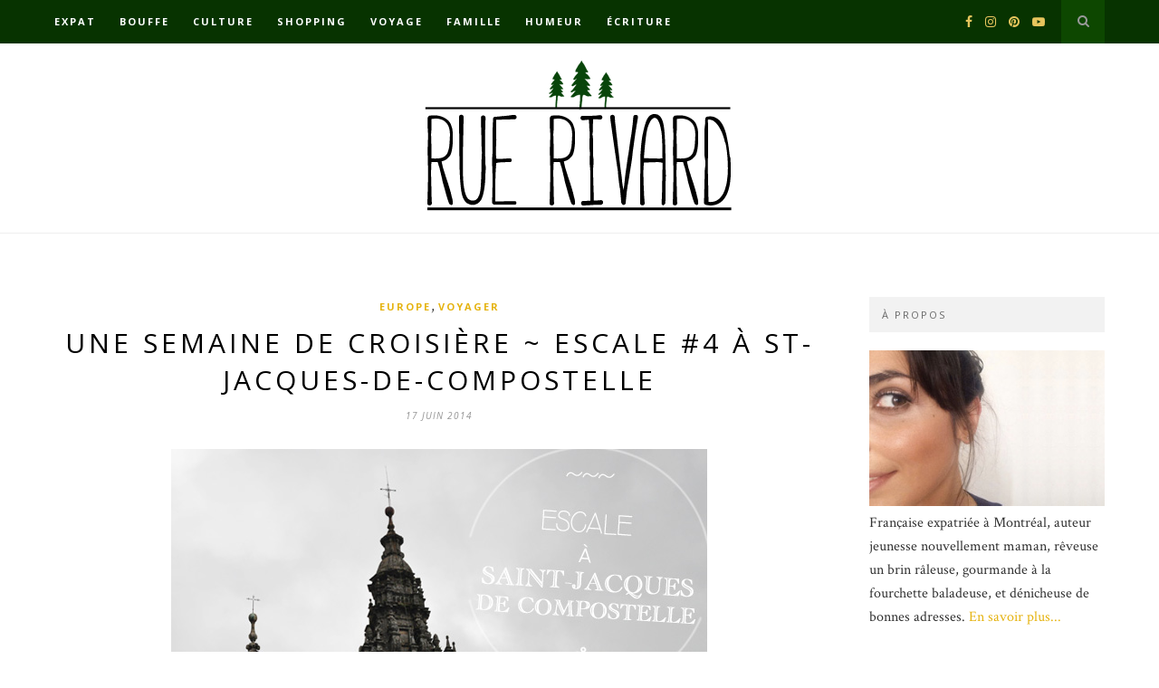

--- FILE ---
content_type: text/html; charset=UTF-8
request_url: http://www.ruerivard.com/croisiere-saveurs-decouvertes-escale-st-jacques-compostelle/
body_size: 20822
content:

	<!DOCTYPE html>
<html dir="ltr" lang="fr-FR"
	prefix="og: https://ogp.me/ns#" >
<head>

	<meta charset="UTF-8">
	<meta http-equiv="X-UA-Compatible" content="IE=edge">
	<meta name="viewport" content="width=device-width, initial-scale=1">

	<link rel="profile" href="http://gmpg.org/xfn/11" />

	<link rel="alternate" type="application/rss+xml" title="Rue Rivard RSS Feed" href="http://www.ruerivard.com/feed/" />
	<link rel="alternate" type="application/atom+xml" title="Rue Rivard Atom Feed" href="http://www.ruerivard.com/feed/atom/" />
	<link rel="pingback" href="http://www.ruerivard.com/xmlrpc.php" />

	<title>Une semaine de croisière ~ Escale #4 à St-Jacques-de-Compostelle | Rue Rivard</title>

		<!-- All in One SEO 4.3.4.1 - aioseo.com -->
		<meta name="robots" content="max-image-preview:large" />
		<meta name="keywords" content="croisière,croisière saveurs et découvertes,croisières de france,escale,espagne,la corogne,saint-jacques-de-compostelle,voyage" />
		<link rel="canonical" href="http://www.ruerivard.com/croisiere-saveurs-decouvertes-escale-st-jacques-compostelle/" />
		<meta name="generator" content="All in One SEO (AIOSEO) 4.3.4.1 " />
		<meta property="og:locale" content="fr_FR" />
		<meta property="og:site_name" content="Rue Rivard | Tribulations et pérégrinations d&#039;une curieuse, un peu râleuse, sur la planète Terre" />
		<meta property="og:type" content="article" />
		<meta property="og:title" content="Une semaine de croisière ~ Escale #4 à St-Jacques-de-Compostelle | Rue Rivard" />
		<meta property="og:url" content="http://www.ruerivard.com/croisiere-saveurs-decouvertes-escale-st-jacques-compostelle/" />
		<meta property="article:published_time" content="2014-06-17T06:03:41+00:00" />
		<meta property="article:modified_time" content="2015-10-30T14:52:06+00:00" />
		<meta name="twitter:card" content="summary" />
		<meta name="twitter:title" content="Une semaine de croisière ~ Escale #4 à St-Jacques-de-Compostelle | Rue Rivard" />
		<script type="application/ld+json" class="aioseo-schema">
			{"@context":"https:\/\/schema.org","@graph":[{"@type":"Article","@id":"http:\/\/www.ruerivard.com\/croisiere-saveurs-decouvertes-escale-st-jacques-compostelle\/#article","name":"Une semaine de croisi\u00e8re ~ Escale #4 \u00e0 St-Jacques-de-Compostelle | Rue Rivard","headline":"Une semaine de croisi\u00e8re ~ Escale #4 \u00e0 St-Jacques-de-Compostelle","author":{"@id":"http:\/\/www.ruerivard.com\/author\/anneloric\/#author"},"publisher":{"@id":"http:\/\/www.ruerivard.com\/#organization"},"image":{"@type":"ImageObject","url":"http:\/\/www.ruerivard.com\/wp-content\/uploads\/2014\/06\/Croisiere-Saveurs-Decouvertes-StJacquesCompostelle01.jpg","width":592,"height":393,"caption":"Croisi\u00e8re Saveurs et D\u00e9couvertes - Escale \u00e0 Saint-Jacques-de-Compostelle"},"datePublished":"2014-06-17T06:03:41-04:00","dateModified":"2015-10-30T14:52:06-04:00","inLanguage":"fr-FR","commentCount":11,"mainEntityOfPage":{"@id":"http:\/\/www.ruerivard.com\/croisiere-saveurs-decouvertes-escale-st-jacques-compostelle\/#webpage"},"isPartOf":{"@id":"http:\/\/www.ruerivard.com\/croisiere-saveurs-decouvertes-escale-st-jacques-compostelle\/#webpage"},"articleSection":"Europe, Voyager, croisi\u00e8re, Croisi\u00e8re Saveurs et D\u00e9couvertes, Croisi\u00e8res de France, escale, Espagne, La Corogne, Saint-Jacques-de-Compostelle, voyage"},{"@type":"BreadcrumbList","@id":"http:\/\/www.ruerivard.com\/croisiere-saveurs-decouvertes-escale-st-jacques-compostelle\/#breadcrumblist","itemListElement":[{"@type":"ListItem","@id":"http:\/\/www.ruerivard.com\/#listItem","position":1,"item":{"@type":"WebPage","@id":"http:\/\/www.ruerivard.com\/","name":"Accueil","description":"Blogue lifestyle d'une montr\u00e9alaise curieuse, r\u00eaveuse, un brin r\u00e2leuse, gourmande incurable, chasseuse de bons plans, accro au th\u00e9 et d\u00e9pendante aux voyages.","url":"http:\/\/www.ruerivard.com\/"},"nextItem":"http:\/\/www.ruerivard.com\/croisiere-saveurs-decouvertes-escale-st-jacques-compostelle\/#listItem"},{"@type":"ListItem","@id":"http:\/\/www.ruerivard.com\/croisiere-saveurs-decouvertes-escale-st-jacques-compostelle\/#listItem","position":2,"item":{"@type":"WebPage","@id":"http:\/\/www.ruerivard.com\/croisiere-saveurs-decouvertes-escale-st-jacques-compostelle\/","name":"Une semaine de croisi\u00e8re ~ Escale #4 \u00e0 St-Jacques-de-Compostelle","url":"http:\/\/www.ruerivard.com\/croisiere-saveurs-decouvertes-escale-st-jacques-compostelle\/"},"previousItem":"http:\/\/www.ruerivard.com\/#listItem"}]},{"@type":"Organization","@id":"http:\/\/www.ruerivard.com\/#organization","name":"Rue Rivard","url":"http:\/\/www.ruerivard.com\/"},{"@type":"Person","@id":"http:\/\/www.ruerivard.com\/author\/anneloric\/#author","url":"http:\/\/www.ruerivard.com\/author\/anneloric\/","name":"Anne-Laure","image":{"@type":"ImageObject","@id":"http:\/\/www.ruerivard.com\/croisiere-saveurs-decouvertes-escale-st-jacques-compostelle\/#authorImage","url":"http:\/\/2.gravatar.com\/avatar\/bc557714448ffdf4b24ab066aaf3355a?s=96&d=mm&r=g","width":96,"height":96,"caption":"Anne-Laure"}},{"@type":"WebPage","@id":"http:\/\/www.ruerivard.com\/croisiere-saveurs-decouvertes-escale-st-jacques-compostelle\/#webpage","url":"http:\/\/www.ruerivard.com\/croisiere-saveurs-decouvertes-escale-st-jacques-compostelle\/","name":"Une semaine de croisi\u00e8re ~ Escale #4 \u00e0 St-Jacques-de-Compostelle | Rue Rivard","inLanguage":"fr-FR","isPartOf":{"@id":"http:\/\/www.ruerivard.com\/#website"},"breadcrumb":{"@id":"http:\/\/www.ruerivard.com\/croisiere-saveurs-decouvertes-escale-st-jacques-compostelle\/#breadcrumblist"},"author":{"@id":"http:\/\/www.ruerivard.com\/author\/anneloric\/#author"},"creator":{"@id":"http:\/\/www.ruerivard.com\/author\/anneloric\/#author"},"image":{"@type":"ImageObject","url":"http:\/\/www.ruerivard.com\/wp-content\/uploads\/2014\/06\/Croisiere-Saveurs-Decouvertes-StJacquesCompostelle01.jpg","@id":"http:\/\/www.ruerivard.com\/#mainImage","width":592,"height":393,"caption":"Croisi\u00e8re Saveurs et D\u00e9couvertes - Escale \u00e0 Saint-Jacques-de-Compostelle"},"primaryImageOfPage":{"@id":"http:\/\/www.ruerivard.com\/croisiere-saveurs-decouvertes-escale-st-jacques-compostelle\/#mainImage"},"datePublished":"2014-06-17T06:03:41-04:00","dateModified":"2015-10-30T14:52:06-04:00"},{"@type":"WebSite","@id":"http:\/\/www.ruerivard.com\/#website","url":"http:\/\/www.ruerivard.com\/","name":"Rue Rivard","description":"Tribulations et p\u00e9r\u00e9grinations d'une curieuse, un peu r\u00e2leuse, sur la plan\u00e8te Terre","inLanguage":"fr-FR","publisher":{"@id":"http:\/\/www.ruerivard.com\/#organization"}}]}
		</script>
		<!-- All in One SEO -->

<link rel='dns-prefetch' href='//www.ruerivard.com' />
<link rel='dns-prefetch' href='//fonts.googleapis.com' />
<link rel="alternate" type="application/rss+xml" title="Rue Rivard &raquo; Flux" href="http://www.ruerivard.com/feed/" />
<link rel="alternate" type="application/rss+xml" title="Rue Rivard &raquo; Flux des commentaires" href="http://www.ruerivard.com/comments/feed/" />
<link rel="alternate" type="application/rss+xml" title="Rue Rivard &raquo; Une semaine de croisière ~ Escale #4 à St-Jacques-de-Compostelle Flux des commentaires" href="http://www.ruerivard.com/croisiere-saveurs-decouvertes-escale-st-jacques-compostelle/feed/" />
<script type="text/javascript">
window._wpemojiSettings = {"baseUrl":"https:\/\/s.w.org\/images\/core\/emoji\/14.0.0\/72x72\/","ext":".png","svgUrl":"https:\/\/s.w.org\/images\/core\/emoji\/14.0.0\/svg\/","svgExt":".svg","source":{"concatemoji":"http:\/\/www.ruerivard.com\/wp-includes\/js\/wp-emoji-release.min.js?ver=6.2.8"}};
/*! This file is auto-generated */
!function(e,a,t){var n,r,o,i=a.createElement("canvas"),p=i.getContext&&i.getContext("2d");function s(e,t){p.clearRect(0,0,i.width,i.height),p.fillText(e,0,0);e=i.toDataURL();return p.clearRect(0,0,i.width,i.height),p.fillText(t,0,0),e===i.toDataURL()}function c(e){var t=a.createElement("script");t.src=e,t.defer=t.type="text/javascript",a.getElementsByTagName("head")[0].appendChild(t)}for(o=Array("flag","emoji"),t.supports={everything:!0,everythingExceptFlag:!0},r=0;r<o.length;r++)t.supports[o[r]]=function(e){if(p&&p.fillText)switch(p.textBaseline="top",p.font="600 32px Arial",e){case"flag":return s("\ud83c\udff3\ufe0f\u200d\u26a7\ufe0f","\ud83c\udff3\ufe0f\u200b\u26a7\ufe0f")?!1:!s("\ud83c\uddfa\ud83c\uddf3","\ud83c\uddfa\u200b\ud83c\uddf3")&&!s("\ud83c\udff4\udb40\udc67\udb40\udc62\udb40\udc65\udb40\udc6e\udb40\udc67\udb40\udc7f","\ud83c\udff4\u200b\udb40\udc67\u200b\udb40\udc62\u200b\udb40\udc65\u200b\udb40\udc6e\u200b\udb40\udc67\u200b\udb40\udc7f");case"emoji":return!s("\ud83e\udef1\ud83c\udffb\u200d\ud83e\udef2\ud83c\udfff","\ud83e\udef1\ud83c\udffb\u200b\ud83e\udef2\ud83c\udfff")}return!1}(o[r]),t.supports.everything=t.supports.everything&&t.supports[o[r]],"flag"!==o[r]&&(t.supports.everythingExceptFlag=t.supports.everythingExceptFlag&&t.supports[o[r]]);t.supports.everythingExceptFlag=t.supports.everythingExceptFlag&&!t.supports.flag,t.DOMReady=!1,t.readyCallback=function(){t.DOMReady=!0},t.supports.everything||(n=function(){t.readyCallback()},a.addEventListener?(a.addEventListener("DOMContentLoaded",n,!1),e.addEventListener("load",n,!1)):(e.attachEvent("onload",n),a.attachEvent("onreadystatechange",function(){"complete"===a.readyState&&t.readyCallback()})),(e=t.source||{}).concatemoji?c(e.concatemoji):e.wpemoji&&e.twemoji&&(c(e.twemoji),c(e.wpemoji)))}(window,document,window._wpemojiSettings);
</script>
<style type="text/css">
img.wp-smiley,
img.emoji {
	display: inline !important;
	border: none !important;
	box-shadow: none !important;
	height: 1em !important;
	width: 1em !important;
	margin: 0 0.07em !important;
	vertical-align: -0.1em !important;
	background: none !important;
	padding: 0 !important;
}
</style>
	<link rel='stylesheet' id='sbi_styles-css' href='http://www.ruerivard.com/wp-content/plugins/instagram-feed/css/sbi-styles.min.css?ver=6.1.3' type='text/css' media='all' />
<link rel='stylesheet' id='wp-block-library-css' href='http://www.ruerivard.com/wp-includes/css/dist/block-library/style.min.css?ver=6.2.8' type='text/css' media='all' />
<link rel='stylesheet' id='classic-theme-styles-css' href='http://www.ruerivard.com/wp-includes/css/classic-themes.min.css?ver=6.2.8' type='text/css' media='all' />
<style id='global-styles-inline-css' type='text/css'>
body{--wp--preset--color--black: #000000;--wp--preset--color--cyan-bluish-gray: #abb8c3;--wp--preset--color--white: #ffffff;--wp--preset--color--pale-pink: #f78da7;--wp--preset--color--vivid-red: #cf2e2e;--wp--preset--color--luminous-vivid-orange: #ff6900;--wp--preset--color--luminous-vivid-amber: #fcb900;--wp--preset--color--light-green-cyan: #7bdcb5;--wp--preset--color--vivid-green-cyan: #00d084;--wp--preset--color--pale-cyan-blue: #8ed1fc;--wp--preset--color--vivid-cyan-blue: #0693e3;--wp--preset--color--vivid-purple: #9b51e0;--wp--preset--gradient--vivid-cyan-blue-to-vivid-purple: linear-gradient(135deg,rgba(6,147,227,1) 0%,rgb(155,81,224) 100%);--wp--preset--gradient--light-green-cyan-to-vivid-green-cyan: linear-gradient(135deg,rgb(122,220,180) 0%,rgb(0,208,130) 100%);--wp--preset--gradient--luminous-vivid-amber-to-luminous-vivid-orange: linear-gradient(135deg,rgba(252,185,0,1) 0%,rgba(255,105,0,1) 100%);--wp--preset--gradient--luminous-vivid-orange-to-vivid-red: linear-gradient(135deg,rgba(255,105,0,1) 0%,rgb(207,46,46) 100%);--wp--preset--gradient--very-light-gray-to-cyan-bluish-gray: linear-gradient(135deg,rgb(238,238,238) 0%,rgb(169,184,195) 100%);--wp--preset--gradient--cool-to-warm-spectrum: linear-gradient(135deg,rgb(74,234,220) 0%,rgb(151,120,209) 20%,rgb(207,42,186) 40%,rgb(238,44,130) 60%,rgb(251,105,98) 80%,rgb(254,248,76) 100%);--wp--preset--gradient--blush-light-purple: linear-gradient(135deg,rgb(255,206,236) 0%,rgb(152,150,240) 100%);--wp--preset--gradient--blush-bordeaux: linear-gradient(135deg,rgb(254,205,165) 0%,rgb(254,45,45) 50%,rgb(107,0,62) 100%);--wp--preset--gradient--luminous-dusk: linear-gradient(135deg,rgb(255,203,112) 0%,rgb(199,81,192) 50%,rgb(65,88,208) 100%);--wp--preset--gradient--pale-ocean: linear-gradient(135deg,rgb(255,245,203) 0%,rgb(182,227,212) 50%,rgb(51,167,181) 100%);--wp--preset--gradient--electric-grass: linear-gradient(135deg,rgb(202,248,128) 0%,rgb(113,206,126) 100%);--wp--preset--gradient--midnight: linear-gradient(135deg,rgb(2,3,129) 0%,rgb(40,116,252) 100%);--wp--preset--duotone--dark-grayscale: url('#wp-duotone-dark-grayscale');--wp--preset--duotone--grayscale: url('#wp-duotone-grayscale');--wp--preset--duotone--purple-yellow: url('#wp-duotone-purple-yellow');--wp--preset--duotone--blue-red: url('#wp-duotone-blue-red');--wp--preset--duotone--midnight: url('#wp-duotone-midnight');--wp--preset--duotone--magenta-yellow: url('#wp-duotone-magenta-yellow');--wp--preset--duotone--purple-green: url('#wp-duotone-purple-green');--wp--preset--duotone--blue-orange: url('#wp-duotone-blue-orange');--wp--preset--font-size--small: 13px;--wp--preset--font-size--medium: 20px;--wp--preset--font-size--large: 36px;--wp--preset--font-size--x-large: 42px;--wp--preset--spacing--20: 0.44rem;--wp--preset--spacing--30: 0.67rem;--wp--preset--spacing--40: 1rem;--wp--preset--spacing--50: 1.5rem;--wp--preset--spacing--60: 2.25rem;--wp--preset--spacing--70: 3.38rem;--wp--preset--spacing--80: 5.06rem;--wp--preset--shadow--natural: 6px 6px 9px rgba(0, 0, 0, 0.2);--wp--preset--shadow--deep: 12px 12px 50px rgba(0, 0, 0, 0.4);--wp--preset--shadow--sharp: 6px 6px 0px rgba(0, 0, 0, 0.2);--wp--preset--shadow--outlined: 6px 6px 0px -3px rgba(255, 255, 255, 1), 6px 6px rgba(0, 0, 0, 1);--wp--preset--shadow--crisp: 6px 6px 0px rgba(0, 0, 0, 1);}:where(.is-layout-flex){gap: 0.5em;}body .is-layout-flow > .alignleft{float: left;margin-inline-start: 0;margin-inline-end: 2em;}body .is-layout-flow > .alignright{float: right;margin-inline-start: 2em;margin-inline-end: 0;}body .is-layout-flow > .aligncenter{margin-left: auto !important;margin-right: auto !important;}body .is-layout-constrained > .alignleft{float: left;margin-inline-start: 0;margin-inline-end: 2em;}body .is-layout-constrained > .alignright{float: right;margin-inline-start: 2em;margin-inline-end: 0;}body .is-layout-constrained > .aligncenter{margin-left: auto !important;margin-right: auto !important;}body .is-layout-constrained > :where(:not(.alignleft):not(.alignright):not(.alignfull)){max-width: var(--wp--style--global--content-size);margin-left: auto !important;margin-right: auto !important;}body .is-layout-constrained > .alignwide{max-width: var(--wp--style--global--wide-size);}body .is-layout-flex{display: flex;}body .is-layout-flex{flex-wrap: wrap;align-items: center;}body .is-layout-flex > *{margin: 0;}:where(.wp-block-columns.is-layout-flex){gap: 2em;}.has-black-color{color: var(--wp--preset--color--black) !important;}.has-cyan-bluish-gray-color{color: var(--wp--preset--color--cyan-bluish-gray) !important;}.has-white-color{color: var(--wp--preset--color--white) !important;}.has-pale-pink-color{color: var(--wp--preset--color--pale-pink) !important;}.has-vivid-red-color{color: var(--wp--preset--color--vivid-red) !important;}.has-luminous-vivid-orange-color{color: var(--wp--preset--color--luminous-vivid-orange) !important;}.has-luminous-vivid-amber-color{color: var(--wp--preset--color--luminous-vivid-amber) !important;}.has-light-green-cyan-color{color: var(--wp--preset--color--light-green-cyan) !important;}.has-vivid-green-cyan-color{color: var(--wp--preset--color--vivid-green-cyan) !important;}.has-pale-cyan-blue-color{color: var(--wp--preset--color--pale-cyan-blue) !important;}.has-vivid-cyan-blue-color{color: var(--wp--preset--color--vivid-cyan-blue) !important;}.has-vivid-purple-color{color: var(--wp--preset--color--vivid-purple) !important;}.has-black-background-color{background-color: var(--wp--preset--color--black) !important;}.has-cyan-bluish-gray-background-color{background-color: var(--wp--preset--color--cyan-bluish-gray) !important;}.has-white-background-color{background-color: var(--wp--preset--color--white) !important;}.has-pale-pink-background-color{background-color: var(--wp--preset--color--pale-pink) !important;}.has-vivid-red-background-color{background-color: var(--wp--preset--color--vivid-red) !important;}.has-luminous-vivid-orange-background-color{background-color: var(--wp--preset--color--luminous-vivid-orange) !important;}.has-luminous-vivid-amber-background-color{background-color: var(--wp--preset--color--luminous-vivid-amber) !important;}.has-light-green-cyan-background-color{background-color: var(--wp--preset--color--light-green-cyan) !important;}.has-vivid-green-cyan-background-color{background-color: var(--wp--preset--color--vivid-green-cyan) !important;}.has-pale-cyan-blue-background-color{background-color: var(--wp--preset--color--pale-cyan-blue) !important;}.has-vivid-cyan-blue-background-color{background-color: var(--wp--preset--color--vivid-cyan-blue) !important;}.has-vivid-purple-background-color{background-color: var(--wp--preset--color--vivid-purple) !important;}.has-black-border-color{border-color: var(--wp--preset--color--black) !important;}.has-cyan-bluish-gray-border-color{border-color: var(--wp--preset--color--cyan-bluish-gray) !important;}.has-white-border-color{border-color: var(--wp--preset--color--white) !important;}.has-pale-pink-border-color{border-color: var(--wp--preset--color--pale-pink) !important;}.has-vivid-red-border-color{border-color: var(--wp--preset--color--vivid-red) !important;}.has-luminous-vivid-orange-border-color{border-color: var(--wp--preset--color--luminous-vivid-orange) !important;}.has-luminous-vivid-amber-border-color{border-color: var(--wp--preset--color--luminous-vivid-amber) !important;}.has-light-green-cyan-border-color{border-color: var(--wp--preset--color--light-green-cyan) !important;}.has-vivid-green-cyan-border-color{border-color: var(--wp--preset--color--vivid-green-cyan) !important;}.has-pale-cyan-blue-border-color{border-color: var(--wp--preset--color--pale-cyan-blue) !important;}.has-vivid-cyan-blue-border-color{border-color: var(--wp--preset--color--vivid-cyan-blue) !important;}.has-vivid-purple-border-color{border-color: var(--wp--preset--color--vivid-purple) !important;}.has-vivid-cyan-blue-to-vivid-purple-gradient-background{background: var(--wp--preset--gradient--vivid-cyan-blue-to-vivid-purple) !important;}.has-light-green-cyan-to-vivid-green-cyan-gradient-background{background: var(--wp--preset--gradient--light-green-cyan-to-vivid-green-cyan) !important;}.has-luminous-vivid-amber-to-luminous-vivid-orange-gradient-background{background: var(--wp--preset--gradient--luminous-vivid-amber-to-luminous-vivid-orange) !important;}.has-luminous-vivid-orange-to-vivid-red-gradient-background{background: var(--wp--preset--gradient--luminous-vivid-orange-to-vivid-red) !important;}.has-very-light-gray-to-cyan-bluish-gray-gradient-background{background: var(--wp--preset--gradient--very-light-gray-to-cyan-bluish-gray) !important;}.has-cool-to-warm-spectrum-gradient-background{background: var(--wp--preset--gradient--cool-to-warm-spectrum) !important;}.has-blush-light-purple-gradient-background{background: var(--wp--preset--gradient--blush-light-purple) !important;}.has-blush-bordeaux-gradient-background{background: var(--wp--preset--gradient--blush-bordeaux) !important;}.has-luminous-dusk-gradient-background{background: var(--wp--preset--gradient--luminous-dusk) !important;}.has-pale-ocean-gradient-background{background: var(--wp--preset--gradient--pale-ocean) !important;}.has-electric-grass-gradient-background{background: var(--wp--preset--gradient--electric-grass) !important;}.has-midnight-gradient-background{background: var(--wp--preset--gradient--midnight) !important;}.has-small-font-size{font-size: var(--wp--preset--font-size--small) !important;}.has-medium-font-size{font-size: var(--wp--preset--font-size--medium) !important;}.has-large-font-size{font-size: var(--wp--preset--font-size--large) !important;}.has-x-large-font-size{font-size: var(--wp--preset--font-size--x-large) !important;}
.wp-block-navigation a:where(:not(.wp-element-button)){color: inherit;}
:where(.wp-block-columns.is-layout-flex){gap: 2em;}
.wp-block-pullquote{font-size: 1.5em;line-height: 1.6;}
</style>
<link rel='stylesheet' id='contact-form-7-css' href='http://www.ruerivard.com/wp-content/plugins/contact-form-7/includes/css/styles.css?ver=5.7.5.1' type='text/css' media='all' />
<link rel='stylesheet' id='wordpress-popular-posts-css-css' href='http://www.ruerivard.com/wp-content/plugins/wordpress-popular-posts/assets/css/wpp.css?ver=6.1.1' type='text/css' media='all' />
<link rel='stylesheet' id='solopine_style-css' href='http://www.ruerivard.com/wp-content/themes/hemlock/style.css?ver=1.8.2' type='text/css' media='all' />
<style id='solopine_style-inline-css' type='text/css'>
#logo { padding: 17px 0; }#navigation, .slicknav_menu { background: #073300; }#navigation .menu .sub-menu, #navigation .menu .children { background: #073300; }#navigation ul.menu ul a:hover, #navigation .menu ul ul a:hover { background: #0b4200; }#top-social a i { color: #e6c55d; }#top-search a { background: #0d4700; }#top-search a:hover { background: #165900; }#top-search a:hover { color: #ffffff; }#sidebar .widget-title { color: #666666; }#footer-logo { background: #171717; }a, #footer-logo p i, .woocommerce .star-rating, .woocommerce p.stars a { color: #e5b310; }.post-entry blockquote p { border-left:3px solid #e5b310; }.share-box i { color: #e5b310; }.share-box:hover > i { color: #e5b310; }
</style>
<link rel='stylesheet' id='font-awesome-css' href='http://www.ruerivard.com/wp-content/themes/hemlock/css/font-awesome.min.css?ver=6.2.8' type='text/css' media='all' />
<link rel='stylesheet' id='bxslider-css-css' href='http://www.ruerivard.com/wp-content/themes/hemlock/css/jquery.bxslider.css?ver=6.2.8' type='text/css' media='all' />
<link rel='stylesheet' id='solopine_responsive-css' href='http://www.ruerivard.com/wp-content/themes/hemlock/css/responsive.css?ver=6.2.8' type='text/css' media='all' />
<link rel='stylesheet' id='solopine_fonts-css' href='https://fonts.googleapis.com/css?family=Open+Sans%3A300italic%2C400italic%2C700italic%2C400%2C700%2C300%26subset%3Dlatin%2Ccyrillic-ext%7CCrimson+Text%3A400%2C700%2C400italic%2C700italic&#038;ver=1.8' type='text/css' media='all' />
<script type='text/javascript' src='https://ajax.googleapis.com/ajax/libs/prototype/1.7.1.0/prototype.js?ver=1.7.1' id='prototype-js'></script>
<script type='text/javascript' src='https://ajax.googleapis.com/ajax/libs/scriptaculous/1.9.0/scriptaculous.js?ver=1.9.0' id='scriptaculous-root-js'></script>
<script type='text/javascript' src='https://ajax.googleapis.com/ajax/libs/scriptaculous/1.9.0/effects.js?ver=1.9.0' id='scriptaculous-effects-js'></script>
<script type='text/javascript' src='http://www.ruerivard.com/wp-content/plugins/lightbox-2/lightbox-resize.js?ver=1.8' id='lightbox-js'></script>
<script type='application/json' id='wpp-json'>
{"sampling_active":0,"sampling_rate":100,"ajax_url":"http:\/\/www.ruerivard.com\/wp-json\/wordpress-popular-posts\/v1\/popular-posts","api_url":"http:\/\/www.ruerivard.com\/wp-json\/wordpress-popular-posts","ID":10979,"token":"e92871e48f","lang":0,"debug":0}
</script>
<script type='text/javascript' src='http://www.ruerivard.com/wp-content/plugins/wordpress-popular-posts/assets/js/wpp.min.js?ver=6.1.1' id='wpp-js-js'></script>
<script type='text/javascript' src='http://www.ruerivard.com/wp-includes/js/jquery/jquery.min.js?ver=3.6.4' id='jquery-core-js'></script>
<script type='text/javascript' src='http://www.ruerivard.com/wp-includes/js/jquery/jquery-migrate.min.js?ver=3.4.0' id='jquery-migrate-js'></script>
<link rel="https://api.w.org/" href="http://www.ruerivard.com/wp-json/" /><link rel="alternate" type="application/json" href="http://www.ruerivard.com/wp-json/wp/v2/posts/10979" /><link rel="EditURI" type="application/rsd+xml" title="RSD" href="http://www.ruerivard.com/xmlrpc.php?rsd" />
<link rel="wlwmanifest" type="application/wlwmanifest+xml" href="http://www.ruerivard.com/wp-includes/wlwmanifest.xml" />
<meta name="generator" content="WordPress 6.2.8" />
<link rel='shortlink' href='http://www.ruerivard.com/?p=10979' />
<link rel="alternate" type="application/json+oembed" href="http://www.ruerivard.com/wp-json/oembed/1.0/embed?url=http%3A%2F%2Fwww.ruerivard.com%2Fcroisiere-saveurs-decouvertes-escale-st-jacques-compostelle%2F" />
<link rel="alternate" type="text/xml+oembed" href="http://www.ruerivard.com/wp-json/oembed/1.0/embed?url=http%3A%2F%2Fwww.ruerivard.com%2Fcroisiere-saveurs-decouvertes-escale-st-jacques-compostelle%2F&#038;format=xml" />

	<!-- begin lightbox scripts -->
	<script type="text/javascript">
    //<![CDATA[
    document.write('<link rel="stylesheet" href="http://www.ruerivard.com/wp-content/plugins/lightbox-2/Themes/Dark Grey/lightbox.css" type="text/css" media="screen" />');
    //]]>
    </script>
	<!-- end lightbox scripts -->
            <style id="wpp-loading-animation-styles">@-webkit-keyframes bgslide{from{background-position-x:0}to{background-position-x:-200%}}@keyframes bgslide{from{background-position-x:0}to{background-position-x:-200%}}.wpp-widget-placeholder,.wpp-widget-block-placeholder{margin:0 auto;width:60px;height:3px;background:#dd3737;background:linear-gradient(90deg,#dd3737 0%,#571313 10%,#dd3737 100%);background-size:200% auto;border-radius:3px;-webkit-animation:bgslide 1s infinite linear;animation:bgslide 1s infinite linear}</style>
            		<style type="text/css" id="wp-custom-css">
			.comment-counter {display: inline-block;}

.container.sp_sidebar .sp-grid li {
		width:395px;
	}

#navigation .menu li a {
	font-family:"Open Sans", sans-serif;
	font-size:11px;
	font-weight:600;
	letter-spacing:2px;
	color:#fff;
	line-height:48px;
	text-transform:uppercase;
	display:inline-block;
	-o-transition:.3s;
		-ms-transition:.3s;
		-moz-transition:.3s;
		-webkit-transition:.3s;
}		</style>
			
</head>

<body class="post-template-default single single-post postid-10979 single-format-standard">
	
	<nav id="navigation">
	
		<div class="container">
			
			<div id="navigation-wrapper">
			<ul id="menu-top-menu" class="menu"><li id="menu-item-13907" class="menu-item menu-item-type-taxonomy menu-item-object-category menu-item-has-children menu-item-13907"><a href="http://www.ruerivard.com/category/immigration-quebec-2/">Expat</a>
<ul class="sub-menu">
	<li id="menu-item-13923" class="menu-item menu-item-type-taxonomy menu-item-object-category menu-item-13923"><a href="http://www.ruerivard.com/category/immigration-quebec-2/larticle-de-la-semaine/">L&rsquo;article du mois</a></li>
	<li id="menu-item-13926" class="menu-item menu-item-type-taxonomy menu-item-object-category menu-item-13926"><a href="http://www.ruerivard.com/category/immigration-quebec-2/la-vie-quebecoise/">La vie québécoise</a></li>
	<li id="menu-item-13920" class="menu-item menu-item-type-taxonomy menu-item-object-category menu-item-13920"><a href="http://www.ruerivard.com/category/immigration-quebec-2/residence-permanente-quebec/">La résidence permanente</a></li>
</ul>
</li>
<li id="menu-item-13909" class="menu-item menu-item-type-taxonomy menu-item-object-category menu-item-has-children menu-item-13909"><a href="http://www.ruerivard.com/category/boire-manger/">Bouffe</a>
<ul class="sub-menu">
	<li id="menu-item-13911" class="menu-item menu-item-type-taxonomy menu-item-object-category menu-item-13911"><a href="http://www.ruerivard.com/category/boire-manger/adresses-a-decouvrir/">Bonnes adresses</a></li>
	<li id="menu-item-13913" class="menu-item menu-item-type-taxonomy menu-item-object-category menu-item-13913"><a href="http://www.ruerivard.com/category/boire-manger/recettes-boire-manger/">Recettes</a></li>
	<li id="menu-item-13916" class="menu-item menu-item-type-taxonomy menu-item-object-category menu-item-13916"><a href="http://www.ruerivard.com/category/boire-manger/gourmandises-boire-manger/">Gourmandises</a></li>
</ul>
</li>
<li id="menu-item-13904" class="menu-item menu-item-type-taxonomy menu-item-object-category menu-item-has-children menu-item-13904"><a href="http://www.ruerivard.com/category/culture/">Culture</a>
<ul class="sub-menu">
	<li id="menu-item-13928" class="menu-item menu-item-type-taxonomy menu-item-object-category menu-item-13928"><a href="http://www.ruerivard.com/category/culture/cinema-tv/">Cinéma &amp; TV</a></li>
	<li id="menu-item-13933" class="menu-item menu-item-type-taxonomy menu-item-object-category menu-item-13933"><a href="http://www.ruerivard.com/category/culture/expositions-musees/">Expos</a></li>
	<li id="menu-item-13921" class="menu-item menu-item-type-taxonomy menu-item-object-category menu-item-13921"><a href="http://www.ruerivard.com/category/culture/livres/">Lecture</a></li>
	<li id="menu-item-13927" class="menu-item menu-item-type-taxonomy menu-item-object-category menu-item-13927"><a href="http://www.ruerivard.com/category/culture/musique/">Musique</a></li>
	<li id="menu-item-13941" class="menu-item menu-item-type-taxonomy menu-item-object-category menu-item-13941"><a href="http://www.ruerivard.com/category/culture/culture-autres/">Plus de culture</a></li>
</ul>
</li>
<li id="menu-item-13908" class="menu-item menu-item-type-taxonomy menu-item-object-category menu-item-has-children menu-item-13908"><a href="http://www.ruerivard.com/category/shopping-2/">Shopping</a>
<ul class="sub-menu">
	<li id="menu-item-13929" class="menu-item menu-item-type-taxonomy menu-item-object-category menu-item-13929"><a href="http://www.ruerivard.com/category/shopping-2/panier-montrealais/">Dans mon panier</a></li>
	<li id="menu-item-13925" class="menu-item menu-item-type-taxonomy menu-item-object-category menu-item-13925"><a href="http://www.ruerivard.com/category/shopping-2/beaute-shopping-2/">Beauté et bien-être</a></li>
	<li id="menu-item-13917" class="menu-item menu-item-type-taxonomy menu-item-object-category menu-item-13917"><a href="http://www.ruerivard.com/category/shopping-2/maison-deco/">Déco</a></li>
	<li id="menu-item-13915" class="menu-item menu-item-type-taxonomy menu-item-object-category menu-item-13915"><a href="http://www.ruerivard.com/category/shopping-2/geek/">Geekologie</a></li>
	<li id="menu-item-13912" class="menu-item menu-item-type-taxonomy menu-item-object-category menu-item-13912"><a href="http://www.ruerivard.com/category/shopping-2/filles/">Mode</a></li>
</ul>
</li>
<li id="menu-item-13903" class="menu-item menu-item-type-taxonomy menu-item-object-category current-post-ancestor current-menu-parent current-post-parent menu-item-has-children menu-item-13903"><a href="http://www.ruerivard.com/category/voyages/">Voyage</a>
<ul class="sub-menu">
	<li id="menu-item-13930" class="menu-item menu-item-type-taxonomy menu-item-object-category menu-item-has-children menu-item-13930"><a href="http://www.ruerivard.com/category/voyages/canada/">Canada</a>
	<ul class="sub-menu">
		<li id="menu-item-17179" class="menu-item menu-item-type-taxonomy menu-item-object-category menu-item-17179"><a href="http://www.ruerivard.com/category/voyages/canada/quebec/">Québec</a></li>
		<li id="menu-item-17180" class="menu-item menu-item-type-taxonomy menu-item-object-category menu-item-17180"><a href="http://www.ruerivard.com/category/voyages/canada/ontario/">Ontario</a></li>
	</ul>
</li>
	<li id="menu-item-13932" class="menu-item menu-item-type-taxonomy menu-item-object-category menu-item-13932"><a href="http://www.ruerivard.com/category/voyages/usa/">États-Unis</a></li>
	<li id="menu-item-13934" class="menu-item menu-item-type-taxonomy menu-item-object-category current-post-ancestor current-menu-parent current-post-parent menu-item-has-children menu-item-13934"><a href="http://www.ruerivard.com/category/voyages/europe/">Europe</a>
	<ul class="sub-menu">
		<li id="menu-item-13943" class="menu-item menu-item-type-taxonomy menu-item-object-category menu-item-13943"><a href="http://www.ruerivard.com/category/voyages/europe/berlin/">Berlin</a></li>
		<li id="menu-item-13935" class="menu-item menu-item-type-taxonomy menu-item-object-category menu-item-has-children menu-item-13935"><a href="http://www.ruerivard.com/category/voyages/europe/france/">France</a>
		<ul class="sub-menu">
			<li id="menu-item-13946" class="menu-item menu-item-type-taxonomy menu-item-object-category menu-item-13946"><a href="http://www.ruerivard.com/category/voyages/europe/france/lyon/">Lyon</a></li>
			<li id="menu-item-13947" class="menu-item menu-item-type-taxonomy menu-item-object-category menu-item-13947"><a href="http://www.ruerivard.com/category/voyages/europe/france/paris/">Paris</a></li>
			<li id="menu-item-13944" class="menu-item menu-item-type-taxonomy menu-item-object-category menu-item-13944"><a href="http://www.ruerivard.com/category/voyages/europe/france/pays-basque-france/">Pays Basque</a></li>
		</ul>
</li>
		<li id="menu-item-15619" class="menu-item menu-item-type-taxonomy menu-item-object-category menu-item-15619"><a href="http://www.ruerivard.com/category/voyages/europe/italie/">Italie</a></li>
		<li id="menu-item-13942" class="menu-item menu-item-type-taxonomy menu-item-object-category menu-item-13942"><a href="http://www.ruerivard.com/category/voyages/europe/londres/">Londres</a></li>
		<li id="menu-item-13937" class="menu-item menu-item-type-taxonomy menu-item-object-category menu-item-13937"><a href="http://www.ruerivard.com/category/voyages/europe/prague/">Prague</a></li>
	</ul>
</li>
	<li id="menu-item-13945" class="menu-item menu-item-type-taxonomy menu-item-object-category menu-item-13945"><a href="http://www.ruerivard.com/category/voyages/guadeloupe/">Guadeloupe</a></li>
	<li id="menu-item-13940" class="menu-item menu-item-type-taxonomy menu-item-object-category menu-item-13940"><a href="http://www.ruerivard.com/category/voyages/istanbul/">Istanbul</a></li>
	<li id="menu-item-17722" class="menu-item menu-item-type-taxonomy menu-item-object-category menu-item-17722"><a href="http://www.ruerivard.com/category/voyages/japon/">Japon</a></li>
	<li id="menu-item-13931" class="menu-item menu-item-type-taxonomy menu-item-object-category menu-item-13931"><a href="http://www.ruerivard.com/category/voyages/mexique/">Mexique</a></li>
	<li id="menu-item-13938" class="menu-item menu-item-type-taxonomy menu-item-object-category menu-item-13938"><a href="http://www.ruerivard.com/category/voyages/perou/">Pérou</a></li>
	<li id="menu-item-17143" class="menu-item menu-item-type-taxonomy menu-item-object-category menu-item-17143"><a href="http://www.ruerivard.com/category/voyages/saint-martin/">Saint-Martin</a></li>
	<li id="menu-item-14275" class="menu-item menu-item-type-taxonomy menu-item-object-category menu-item-14275"><a href="http://www.ruerivard.com/category/voyages/suisse/">Suisse</a></li>
	<li id="menu-item-13939" class="menu-item menu-item-type-taxonomy menu-item-object-category menu-item-13939"><a href="http://www.ruerivard.com/category/voyages/thailande/">Thaïlande</a></li>
</ul>
</li>
<li id="menu-item-17869" class="menu-item menu-item-type-taxonomy menu-item-object-category menu-item-has-children menu-item-17869"><a href="http://www.ruerivard.com/category/famille/">Famille</a>
<ul class="sub-menu">
	<li id="menu-item-13922" class="menu-item menu-item-type-taxonomy menu-item-object-category menu-item-13922"><a href="http://www.ruerivard.com/category/famille/couple/">Se marier</a></li>
	<li id="menu-item-17870" class="menu-item menu-item-type-taxonomy menu-item-object-category menu-item-17870"><a href="http://www.ruerivard.com/category/famille/etre-parent/">Être parent</a></li>
</ul>
</li>
<li id="menu-item-13906" class="menu-item menu-item-type-taxonomy menu-item-object-category menu-item-has-children menu-item-13906"><a href="http://www.ruerivard.com/category/pensees-de-fille/">Humeur</a>
<ul class="sub-menu">
	<li id="menu-item-13910" class="menu-item menu-item-type-taxonomy menu-item-object-category menu-item-13910"><a href="http://www.ruerivard.com/category/pensees-de-fille/ma-pomme/">Me, myself and I</a></li>
	<li id="menu-item-13924" class="menu-item menu-item-type-taxonomy menu-item-object-category menu-item-13924"><a href="http://www.ruerivard.com/category/pensees-de-fille/coup-gueule/">Coups de gueule</a></li>
	<li id="menu-item-13919" class="menu-item menu-item-type-taxonomy menu-item-object-category menu-item-13919"><a href="http://www.ruerivard.com/category/pensees-de-fille/photos/">Défis photo</a></li>
</ul>
</li>
<li id="menu-item-17751" class="menu-item menu-item-type-taxonomy menu-item-object-category menu-item-17751"><a href="http://www.ruerivard.com/category/vie-d-auteur/">Écriture</a></li>
</ul>			</div>
				
			<div class="menu-mobile"></div>
			
						<div id="top-search">
					<a href="#"><i class="fa fa-search"></i></a>
			</div>
			<div class="show-search">
				<form role="search" method="get" id="searchform" action="http://www.ruerivard.com/">
    <div>
		<input type="text" placeholder="Rechercher un article" name="s" id="s" />
	 </div>
</form>			</div>
						
						<div id="top-social">
				
					<a href="https://facebook.com/Rue-Rivard-128489287201840" target="_blank" class="external"><i class="fa fa-facebook"></i></a>		<a href="https://instagram.com/ruerivard" target="_blank" class="external"><i class="fa fa-instagram"></i></a>	<a href="https://pinterest.com/ruerivard" target="_blank" class="external"><i class="fa fa-pinterest"></i></a>				<a href="https://youtube.com/channel/UCCE2C4-PZmD6hJVyPb76LMg" target="_blank" class="external"><i class="fa fa-youtube-play"></i></a>								
								
			</div>
						
		</div>
		
	</nav>
	
	<header id="header">
		
		<div class="container">
			
			<div id="logo">
				
									
											<h2><a href="http://www.ruerivard.com/"><img src="http://www.ruerivard.com/wp-content/uploads/2015/10/logo_ruerivard.png" alt="Rue Rivard" /></a></h2>
										
								
			</div>
			
		</div>
	
	</header>	
	<div class="container sp_sidebar">
	
	<div id="main">
	
								
		<article id="post-10979" class="post-10979 post type-post status-publish format-standard has-post-thumbnail hentry category-europe category-voyages tag-croisiere tag-croisiere-saveurs-et-decouvertes tag-croisieres-de-france tag-escale tag-espagne tag-la-corogne tag-saint-jacques-de-compostelle tag-voyage">
		
	<div class="post-header">
		
					<span class="cat"><a href="http://www.ruerivard.com/category/voyages/europe/" title="Voir tous les articles de Europe" >Europe</a>, <a href="http://www.ruerivard.com/category/voyages/" title="Voir tous les articles de Voyager" >Voyager</a></span>
				
					<h1 class="entry-title">Une semaine de croisière ~ Escale #4 à St-Jacques-de-Compostelle</h1>
				
					<span class="date"><span class="date updated published">17 juin 2014</span></span>
				
	</div>
	
			
						<div class="post-image">
						<img width="592" height="393" src="http://www.ruerivard.com/wp-content/uploads/2014/06/Croisiere-Saveurs-Decouvertes-StJacquesCompostelle01.jpg" class="attachment-solopine-full-thumb size-solopine-full-thumb wp-post-image" alt="Croisière Saveurs et Découvertes - Escale à Saint-Jacques-de-Compostelle" decoding="async" srcset="http://www.ruerivard.com/wp-content/uploads/2014/06/Croisiere-Saveurs-Decouvertes-StJacquesCompostelle01.jpg 592w, http://www.ruerivard.com/wp-content/uploads/2014/06/Croisiere-Saveurs-Decouvertes-StJacquesCompostelle01-300x199.jpg 300w" sizes="(max-width: 592px) 100vw, 592px" />					</div>
						
		
	<div class="post-entry">
	
		<p>Au fil de ces premiers jours de croisière Saveurs et Découvertes, l&rsquo;Horizon aura jeté l&rsquo;ancre du côté de <a href="http://www.ruerivard.com/croisiere-saveurs-decouvertes-escale-gibraltar/" target="_blank">Gibraltar</a>, <a href="http://www.ruerivard.com/croisiere-saveurs-decouvertes-escale-lisbonne/" target="_blank">Lisbonne</a> et <a href="http://www.ruerivard.com/croisiere-saveurs-decouvertes-escale-porto/" target="_blank">Porto</a>. Il entame à présent sa dernière ligne droite sur les vagues parfois exaltées de l&rsquo;Atlantique.<br />
Dans 2 jours, nous serons à Calais. Mais avant de rejoindre la terre ferme pour de bon, une dernière escale de 7h nous attend à La Corogne. <span id="more-10979"></span></p>
<p>C&rsquo;est sous la pluie et sous l&rsquo;effet de températures précipitées vers le bas que nous arrivons dans la ville espagnole. Exit les robes et les chaussures sans chaussettes, les bottines sont à nouveau de sortie !<br />
De la Corogne, nous ne verrons que le port sous un ciel capricieux. Un bus nous attend sur le quai pour nous emmener à la découverte de la célèbre Saint-Jacques-de-Compostelle. La route et les paysages luxuriants défilent au rythme des commentaires de la guide enjouée, qui nous délivre les secrets de la Galice et de cette commune ; ancien lieu de culte druidique devenu haut lieu de pèlerinage pour les catholiques. Une petite heure plus tard, nous voici à loucher sur la cathédrale en réfection. </p>
<p>Dans les rues, les pèlerins déambulent aux côtés des touristes, foulant les pavés trempés des rues étroites. À pieds ou à vélo, ils attendent patiemment de faire valider leur credencial ; un carnet tamponné à chacune des étapes du pèlerinage, prouvant qu&rsquo;ils ont bien parcouru les 100 derniers kilomètres à pieds (ou 200 km à vélo ou à cheval) de façon continue. Ici et là, des coquilles Saint-Jacques sculptées dans la pierre nous rappellent où nous nous trouvons. Dans les boutiques, des bâtons de pèlerins côtoient les tarta de Santiago ; tandis que la mousse envahit doucement la pierre des maisons et des monuments.<br />
Difficile de croire que nous sommes bien en Espagne. Avec ces nuages, ces cloîtres, ces pierres aux multiples nuances de gris et cette nature qui en émerge, c&rsquo;est plutôt l&rsquo;Irlande ou la Bretagne qui se rappellent à nos bons souvenirs. </p>
<p><img decoding="async" loading="lazy" src="http://www.ruerivard.com/wp-content/uploads/2014/06/Croisiere-Saveurs-Decouvertes-StJacquesCompostelle8.jpg" alt="Croisière Saveurs et Découvertes - Escale à Saint-Jacques-de-Compostelle" width="592" height="393" class="alignnone size-full wp-image-10990" srcset="http://www.ruerivard.com/wp-content/uploads/2014/06/Croisiere-Saveurs-Decouvertes-StJacquesCompostelle8.jpg 592w, http://www.ruerivard.com/wp-content/uploads/2014/06/Croisiere-Saveurs-Decouvertes-StJacquesCompostelle8-300x199.jpg 300w" sizes="(max-width: 592px) 100vw, 592px" /><img decoding="async" loading="lazy" src="http://www.ruerivard.com/wp-content/uploads/2014/06/Croisiere-Saveurs-Decouvertes-StJacquesCompostelle12.jpg" alt="Croisière Saveurs et Découvertes - Escale à Saint-Jacques-de-Compostelle" width="592" height="393" class="alignnone size-full wp-image-10994" srcset="http://www.ruerivard.com/wp-content/uploads/2014/06/Croisiere-Saveurs-Decouvertes-StJacquesCompostelle12.jpg 592w, http://www.ruerivard.com/wp-content/uploads/2014/06/Croisiere-Saveurs-Decouvertes-StJacquesCompostelle12-300x199.jpg 300w" sizes="(max-width: 592px) 100vw, 592px" /><img decoding="async" loading="lazy" src="http://www.ruerivard.com/wp-content/uploads/2014/06/Croisiere-Saveurs-Decouvertes-StJacquesCompostelle9.jpg" alt="Croisière Saveurs et Découvertes - Escale à Saint-Jacques-de-Compostelle" width="592" height="387" class="alignnone size-full wp-image-10991" srcset="http://www.ruerivard.com/wp-content/uploads/2014/06/Croisiere-Saveurs-Decouvertes-StJacquesCompostelle9.jpg 592w, http://www.ruerivard.com/wp-content/uploads/2014/06/Croisiere-Saveurs-Decouvertes-StJacquesCompostelle9-300x196.jpg 300w" sizes="(max-width: 592px) 100vw, 592px" /><img decoding="async" loading="lazy" src="http://www.ruerivard.com/wp-content/uploads/2014/06/Croisiere-Saveurs-Decouvertes-StJacquesCompostelle11.jpg" alt="Croisière Saveurs et Découvertes - Escale à Saint-Jacques-de-Compostelle" width="592" height="393" class="alignnone size-full wp-image-10993" srcset="http://www.ruerivard.com/wp-content/uploads/2014/06/Croisiere-Saveurs-Decouvertes-StJacquesCompostelle11.jpg 592w, http://www.ruerivard.com/wp-content/uploads/2014/06/Croisiere-Saveurs-Decouvertes-StJacquesCompostelle11-300x199.jpg 300w" sizes="(max-width: 592px) 100vw, 592px" /><img decoding="async" loading="lazy" src="http://www.ruerivard.com/wp-content/uploads/2014/06/Croisiere-Saveurs-Decouvertes-StJacquesCompostelle3.jpg" alt="Croisière Saveurs et Découvertes - Escale à Saint-Jacques-de-Compostelle" width="592" height="393" class="alignnone size-full wp-image-10985" srcset="http://www.ruerivard.com/wp-content/uploads/2014/06/Croisiere-Saveurs-Decouvertes-StJacquesCompostelle3.jpg 592w, http://www.ruerivard.com/wp-content/uploads/2014/06/Croisiere-Saveurs-Decouvertes-StJacquesCompostelle3-300x199.jpg 300w" sizes="(max-width: 592px) 100vw, 592px" /><img decoding="async" loading="lazy" src="http://www.ruerivard.com/wp-content/uploads/2014/06/Croisiere-Saveurs-Decouvertes-StJacquesCompostelle2.jpg" alt="Croisière Saveurs et Découvertes - Escale à Saint-Jacques-de-Compostelle" width="592" height="891" class="alignnone size-full wp-image-10984" srcset="http://www.ruerivard.com/wp-content/uploads/2014/06/Croisiere-Saveurs-Decouvertes-StJacquesCompostelle2.jpg 592w, http://www.ruerivard.com/wp-content/uploads/2014/06/Croisiere-Saveurs-Decouvertes-StJacquesCompostelle2-199x300.jpg 199w" sizes="(max-width: 592px) 100vw, 592px" /><img decoding="async" loading="lazy" src="http://www.ruerivard.com/wp-content/uploads/2014/06/Croisiere-Saveurs-Decouvertes-StJacquesCompostelle.jpg" alt="Croisière Saveurs et Découvertes - Escale à Saint-Jacques-de-Compostelle" width="592" height="393" class="alignnone size-full wp-image-10982" srcset="http://www.ruerivard.com/wp-content/uploads/2014/06/Croisiere-Saveurs-Decouvertes-StJacquesCompostelle.jpg 592w, http://www.ruerivard.com/wp-content/uploads/2014/06/Croisiere-Saveurs-Decouvertes-StJacquesCompostelle-300x199.jpg 300w" sizes="(max-width: 592px) 100vw, 592px" /><img decoding="async" loading="lazy" src="http://www.ruerivard.com/wp-content/uploads/2014/06/Croisiere-Saveurs-Decouvertes-StJacquesCompostelle5.jpg" alt="Croisière Saveurs et Découvertes - Escale à Saint-Jacques-de-Compostelle" width="592" height="385" class="alignnone size-full wp-image-10987" srcset="http://www.ruerivard.com/wp-content/uploads/2014/06/Croisiere-Saveurs-Decouvertes-StJacquesCompostelle5.jpg 592w, http://www.ruerivard.com/wp-content/uploads/2014/06/Croisiere-Saveurs-Decouvertes-StJacquesCompostelle5-300x195.jpg 300w" sizes="(max-width: 592px) 100vw, 592px" /><img decoding="async" loading="lazy" src="http://www.ruerivard.com/wp-content/uploads/2014/06/Croisiere-Saveurs-Decouvertes-StJacquesCompostelle17.jpg" alt="Croisière Saveurs et Découvertes - Escale à Saint-Jacques-de-Compostelle" width="592" height="393" class="alignnone size-full wp-image-10999" srcset="http://www.ruerivard.com/wp-content/uploads/2014/06/Croisiere-Saveurs-Decouvertes-StJacquesCompostelle17.jpg 592w, http://www.ruerivard.com/wp-content/uploads/2014/06/Croisiere-Saveurs-Decouvertes-StJacquesCompostelle17-300x199.jpg 300w" sizes="(max-width: 592px) 100vw, 592px" /><br />
Quand midi sonne, l&rsquo;heure du quartier libre retenti. Si la cathédrale s&rsquo;apprête à accueillir une nouvelle messe, c&rsquo;est vers le marché de Abastos que nous nous dirigeons, les papilles aux aguets. Ces halles abritent poissons, fromages, charcuteries, fruits et légumes dont les parfums et les saveurs nous confirment bien notre présence sur le territoire espagnol. Chez Lolita Cardelle, vous pourrez vous ravitailler en chorizo ou encore en San Simon, un fromage au lait de vache, à la pâte molle délicatement fumée et dont la forme évoque les courbes d&rsquo;un sein. </p>
<p>Au cœur du marché, les gourmands s&rsquo;amassent autour d&rsquo;un faitout immense d&rsquo;où s&rsquo;échappent des volutes appétissantes. Tout le monde s&rsquo;approche… Et soudain, les sourires alléchés se transforment en grimaces dissimulées. Les gigantesques tentacules de pieuvre qui font trempette dans cette eau bouillante semblent peu ragoûtants. Pourtant, ce serait dommage de ne pas vous lancer. Sitôt cuits, ils sont découpés aux ciseaux, déposés sur une planche, arrosés d&rsquo;une huile d&rsquo;olive comme je n&rsquo;en ai jamais goûtée et parsemés de paprika fort. Un régal ! La chair est fondante, l&rsquo;huile d&rsquo;olive délicieuse et le paprika relève parfaitement le tout.<br />
L&rsquo;estomac mis en appétit, il nous reste un peu de temps pour filer nous attabler et grignoter quelques tapas. </p>
<p><img decoding="async" loading="lazy" src="http://www.ruerivard.com/wp-content/uploads/2014/06/Croisiere-Saveurs-Decouvertes-StJacquesCompostelle6.jpg" alt="Croisière Saveurs et Découvertes - Escale à Saint-Jacques-de-Compostelle" width="592" height="403" class="alignnone size-full wp-image-10988" srcset="http://www.ruerivard.com/wp-content/uploads/2014/06/Croisiere-Saveurs-Decouvertes-StJacquesCompostelle6.jpg 592w, http://www.ruerivard.com/wp-content/uploads/2014/06/Croisiere-Saveurs-Decouvertes-StJacquesCompostelle6-300x204.jpg 300w" sizes="(max-width: 592px) 100vw, 592px" /><img decoding="async" loading="lazy" src="http://www.ruerivard.com/wp-content/uploads/2014/06/Croisiere-Saveurs-Decouvertes-StJacquesCompostelle13.jpg" alt="Croisière Saveurs et Découvertes - Escale à Saint-Jacques-de-Compostelle" width="592" height="393" class="alignnone size-full wp-image-10995" srcset="http://www.ruerivard.com/wp-content/uploads/2014/06/Croisiere-Saveurs-Decouvertes-StJacquesCompostelle13.jpg 592w, http://www.ruerivard.com/wp-content/uploads/2014/06/Croisiere-Saveurs-Decouvertes-StJacquesCompostelle13-300x199.jpg 300w" sizes="(max-width: 592px) 100vw, 592px" /><img decoding="async" loading="lazy" src="http://www.ruerivard.com/wp-content/uploads/2014/06/Croisiere-Saveurs-Decouvertes-StJacquesCompostelle4.jpg" alt="Croisière Saveurs et Découvertes - Escale à Saint-Jacques-de-Compostelle" width="592" height="393" class="alignnone size-full wp-image-10986" srcset="http://www.ruerivard.com/wp-content/uploads/2014/06/Croisiere-Saveurs-Decouvertes-StJacquesCompostelle4.jpg 592w, http://www.ruerivard.com/wp-content/uploads/2014/06/Croisiere-Saveurs-Decouvertes-StJacquesCompostelle4-300x199.jpg 300w" sizes="(max-width: 592px) 100vw, 592px" /><img decoding="async" loading="lazy" src="http://www.ruerivard.com/wp-content/uploads/2014/06/Croisiere-Saveurs-Decouvertes-StJacquesCompostelle18.jpg" alt="Croisière Saveurs et Découvertes - Escale à Saint-Jacques-de-Compostelle" width="592" height="393" class="alignnone size-full wp-image-11000" srcset="http://www.ruerivard.com/wp-content/uploads/2014/06/Croisiere-Saveurs-Decouvertes-StJacquesCompostelle18.jpg 592w, http://www.ruerivard.com/wp-content/uploads/2014/06/Croisiere-Saveurs-Decouvertes-StJacquesCompostelle18-300x199.jpg 300w" sizes="(max-width: 592px) 100vw, 592px" /><img decoding="async" loading="lazy" src="http://www.ruerivard.com/wp-content/uploads/2014/06/Croisiere-Saveurs-Decouvertes-StJacquesCompostelle20.jpg" alt="Croisière Saveurs et Découvertes - Escale à Saint-Jacques-de-Compostelle" width="592" height="393" class="alignnone size-full wp-image-11002" srcset="http://www.ruerivard.com/wp-content/uploads/2014/06/Croisiere-Saveurs-Decouvertes-StJacquesCompostelle20.jpg 592w, http://www.ruerivard.com/wp-content/uploads/2014/06/Croisiere-Saveurs-Decouvertes-StJacquesCompostelle20-300x199.jpg 300w" sizes="(max-width: 592px) 100vw, 592px" /><img decoding="async" loading="lazy" src="http://www.ruerivard.com/wp-content/uploads/2014/06/Croisiere-Saveurs-Decouvertes-StJacquesCompostelle21.jpg" alt="Croisière Saveurs et Découvertes - Escale à Saint-Jacques-de-Compostelle" width="592" height="395" class="alignnone size-full wp-image-11003" srcset="http://www.ruerivard.com/wp-content/uploads/2014/06/Croisiere-Saveurs-Decouvertes-StJacquesCompostelle21.jpg 592w, http://www.ruerivard.com/wp-content/uploads/2014/06/Croisiere-Saveurs-Decouvertes-StJacquesCompostelle21-300x200.jpg 300w" sizes="(max-width: 592px) 100vw, 592px" /><img decoding="async" loading="lazy" src="http://www.ruerivard.com/wp-content/uploads/2014/06/Croisiere-Saveurs-Decouvertes-StJacquesCompostelle19.jpg" alt="Croisière Saveurs et Découvertes - Escale à Saint-Jacques-de-Compostelle" width="592" height="393" class="alignnone size-full wp-image-11001" srcset="http://www.ruerivard.com/wp-content/uploads/2014/06/Croisiere-Saveurs-Decouvertes-StJacquesCompostelle19.jpg 592w, http://www.ruerivard.com/wp-content/uploads/2014/06/Croisiere-Saveurs-Decouvertes-StJacquesCompostelle19-300x199.jpg 300w" sizes="(max-width: 592px) 100vw, 592px" /><br />
Le retour en bus se fait dans le calme alors que la guide nous berce de ses nouvelles anecdotes et que le rideau se baisse sur cette dernière escale.<br />
Le lendemain, nous passerons une nouvelle journée en pleine mer, à profiter du bateau, à participer à un nouvel atelier autour du vin et de la découverte des arômes, à danser une dernière fois au Saphir, à prendre un dernier cappuccino au Café Moka, à déguster ces derniers plats Gault &#038; Millau, à partager ces derniers bons moments ensemble, avant de débarquer à Calais une semaine après notre départ. </p>
<p>Sept jours plus tôt, j&rsquo;avais la tête pleine de préjugés concernant les croisières ; mais aujourd&rsquo;hui, je suis ravie d&rsquo;avoir fait ce beau voyage. Un nouveau style de vacances s&rsquo;invite dans mes pensées, et peut-être dans mes futurs projets. Je ne pense pas partir un jour en couple en croisière ; les activités, soirées et ateliers étant moins motivants quand on est en amoureux. En famille ou entre amis, pour rire au gré des activités, rencontrer des personnes certes âgées mais aux vies folles, tester de potentielles destinations de week-end lors des escales, goûter tous les plats et cocktails de la carte, pourquoi pas ! Avec sa moitié et ses enfants, ou ses amis, leurs moitiés et leurs enfants, ça fonctionne plutôt bien. La preuve, avec <a href="http://plusunzeste.com/" target="_blank" class="external">Alice</a>, <a href="http://bavardages-gourmands.fr/" target="_blank" class="external">Marie</a>, <a href="http://www.cookingmumu.com/" target="_blank" class="external">Muriel</a> et <a href="http://www.meltyfood.fr/" target="_blank" class="external">Coralie</a>, nous ne nous sommes pas ennuyées un instant. </p>
<p>Je retourne donc à mon quotidien avec des souvenirs plein la tête, de nouvelles copines, un livre dédicacé par Francis Lévêque et comportant sa décadente recette de moelleux au chocolat sans farine (Yessss!), une teinte de bronzage en plus et des idées de week-end au Portugal.<br />
Merci encore <a href="http://www.cdfcroisieresdefrance.com" target="_blank" class="external">Croisières de France</a> pour cette belle opportunité. Merci Angèle et merci Lola pour l&rsquo;organisation et les sourires à volonté ! </p>
<p>Et si vous aussi, vous souhaitez tester la <a href="http://www.cdfcroisieresdefrance.com/offers/14" target="_blank" class="external">croisière Saveurs et Découvertes</a>, le prochain départ est pour le 24 août. Bon voyage ! </p>
<p><img decoding="async" loading="lazy" src="http://www.ruerivard.com/wp-content/uploads/2014/06/Croisiere-Saveurs-Decouvertes-StJacquesCompostelle16.jpg" alt="Croisière Saveurs et Découvertes - Escale à Saint-Jacques-de-Compostelle" width="592" height="393" class="alignnone size-full wp-image-10998" srcset="http://www.ruerivard.com/wp-content/uploads/2014/06/Croisiere-Saveurs-Decouvertes-StJacquesCompostelle16.jpg 592w, http://www.ruerivard.com/wp-content/uploads/2014/06/Croisiere-Saveurs-Decouvertes-StJacquesCompostelle16-300x199.jpg 300w" sizes="(max-width: 592px) 100vw, 592px" /><img decoding="async" loading="lazy" src="http://www.ruerivard.com/wp-content/uploads/2014/06/Croisiere-Saveurs-Decouvertes-StJacquesCompostelle10.jpg" alt="Croisière Saveurs et Découvertes - Escale à Saint-Jacques-de-Compostelle" width="592" height="393" class="alignnone size-full wp-image-10992" srcset="http://www.ruerivard.com/wp-content/uploads/2014/06/Croisiere-Saveurs-Decouvertes-StJacquesCompostelle10.jpg 592w, http://www.ruerivard.com/wp-content/uploads/2014/06/Croisiere-Saveurs-Decouvertes-StJacquesCompostelle10-300x199.jpg 300w" sizes="(max-width: 592px) 100vw, 592px" /><img decoding="async" loading="lazy" src="http://www.ruerivard.com/wp-content/uploads/2014/06/Croisiere-Saveurs-Decouvertes-LaCorogne.jpg" alt="Croisière Saveurs et Découvertes - Escale à La Corogne" width="592" height="393" class="alignnone size-full wp-image-10981" srcset="http://www.ruerivard.com/wp-content/uploads/2014/06/Croisiere-Saveurs-Decouvertes-LaCorogne.jpg 592w, http://www.ruerivard.com/wp-content/uploads/2014/06/Croisiere-Saveurs-Decouvertes-LaCorogne-300x199.jpg 300w" sizes="(max-width: 592px) 100vw, 592px" /><img decoding="async" loading="lazy" src="http://www.ruerivard.com/wp-content/uploads/2014/06/Croisiere-Saveurs-Decouvertes-StJacquesCompostelle7.jpg" alt="Croisière Saveurs et Découvertes - Escale à Saint-Jacques-de-Compostelle" width="592" height="393" class="alignnone size-full wp-image-10989" srcset="http://www.ruerivard.com/wp-content/uploads/2014/06/Croisiere-Saveurs-Decouvertes-StJacquesCompostelle7.jpg 592w, http://www.ruerivard.com/wp-content/uploads/2014/06/Croisiere-Saveurs-Decouvertes-StJacquesCompostelle7-300x199.jpg 300w" sizes="(max-width: 592px) 100vw, 592px" /><img decoding="async" loading="lazy" src="http://www.ruerivard.com/wp-content/uploads/2014/06/Croisiere-Saveurs-Decouvertes-StJacquesCompostelle14.jpg" alt="Croisière Saveurs et Découvertes - Escale à Saint-Jacques-de-Compostelle" width="592" height="393" class="alignnone size-full wp-image-10996" srcset="http://www.ruerivard.com/wp-content/uploads/2014/06/Croisiere-Saveurs-Decouvertes-StJacquesCompostelle14.jpg 592w, http://www.ruerivard.com/wp-content/uploads/2014/06/Croisiere-Saveurs-Decouvertes-StJacquesCompostelle14-300x199.jpg 300w" sizes="(max-width: 592px) 100vw, 592px" /><img decoding="async" loading="lazy" src="http://www.ruerivard.com/wp-content/uploads/2014/06/Croisiere-Saveurs-Decouvertes-StJacquesCompostelle15.jpg" alt="Croisière Saveurs et Découvertes - Escale à Saint-Jacques-de-Compostelle" width="592" height="391" class="alignnone size-full wp-image-10997" srcset="http://www.ruerivard.com/wp-content/uploads/2014/06/Croisiere-Saveurs-Decouvertes-StJacquesCompostelle15.jpg 592w, http://www.ruerivard.com/wp-content/uploads/2014/06/Croisiere-Saveurs-Decouvertes-StJacquesCompostelle15-300x198.jpg 300w" sizes="(max-width: 592px) 100vw, 592px" /><img decoding="async" loading="lazy" src="http://www.ruerivard.com/wp-content/uploads/2014/06/Croisiere-Saveurs-Decouvertes3.jpg" alt="Croisière Saveurs et Découvertes" width="592" height="389" class="alignnone size-full wp-image-11006" srcset="http://www.ruerivard.com/wp-content/uploads/2014/06/Croisiere-Saveurs-Decouvertes3.jpg 592w, http://www.ruerivard.com/wp-content/uploads/2014/06/Croisiere-Saveurs-Decouvertes3-300x197.jpg 300w" sizes="(max-width: 592px) 100vw, 592px" /><img decoding="async" loading="lazy" src="http://www.ruerivard.com/wp-content/uploads/2014/06/Croisiere-Saveurs-Decouvertes.jpg" alt="Croisière Saveurs et Découvertes" width="592" height="592" class="alignnone size-full wp-image-11004" srcset="http://www.ruerivard.com/wp-content/uploads/2014/06/Croisiere-Saveurs-Decouvertes.jpg 592w, http://www.ruerivard.com/wp-content/uploads/2014/06/Croisiere-Saveurs-Decouvertes-150x150.jpg 150w, http://www.ruerivard.com/wp-content/uploads/2014/06/Croisiere-Saveurs-Decouvertes-300x300.jpg 300w" sizes="(max-width: 592px) 100vw, 592px" /><img decoding="async" loading="lazy" src="http://www.ruerivard.com/wp-content/uploads/2014/06/Croisiere-Saveurs-Decouvertes5.jpg" alt="Croisière Saveurs et Découvertes" width="592" height="393" class="alignnone size-full wp-image-11008" srcset="http://www.ruerivard.com/wp-content/uploads/2014/06/Croisiere-Saveurs-Decouvertes5.jpg 592w, http://www.ruerivard.com/wp-content/uploads/2014/06/Croisiere-Saveurs-Decouvertes5-300x199.jpg 300w" sizes="(max-width: 592px) 100vw, 592px" /><img decoding="async" loading="lazy" src="http://www.ruerivard.com/wp-content/uploads/2014/06/Croisiere-Saveurs-Decouvertes11.jpg" alt="Croisière Saveurs et Découvertes" width="592" height="384" class="alignnone size-full wp-image-11014" srcset="http://www.ruerivard.com/wp-content/uploads/2014/06/Croisiere-Saveurs-Decouvertes11.jpg 592w, http://www.ruerivard.com/wp-content/uploads/2014/06/Croisiere-Saveurs-Decouvertes11-300x194.jpg 300w" sizes="(max-width: 592px) 100vw, 592px" /><img decoding="async" loading="lazy" src="http://www.ruerivard.com/wp-content/uploads/2014/06/Croisiere-Saveurs-Decouvertes12.jpg" alt="Croisière Saveurs et Découvertes" width="592" height="393" class="alignnone size-full wp-image-11015" srcset="http://www.ruerivard.com/wp-content/uploads/2014/06/Croisiere-Saveurs-Decouvertes12.jpg 592w, http://www.ruerivard.com/wp-content/uploads/2014/06/Croisiere-Saveurs-Decouvertes12-300x199.jpg 300w" sizes="(max-width: 592px) 100vw, 592px" /><img decoding="async" loading="lazy" src="http://www.ruerivard.com/wp-content/uploads/2014/06/Croisiere-Saveurs-Decouvertes9.jpg" alt="Croisière Saveurs et Découvertes" width="592" height="393" class="alignnone size-full wp-image-11012" srcset="http://www.ruerivard.com/wp-content/uploads/2014/06/Croisiere-Saveurs-Decouvertes9.jpg 592w, http://www.ruerivard.com/wp-content/uploads/2014/06/Croisiere-Saveurs-Decouvertes9-300x199.jpg 300w" sizes="(max-width: 592px) 100vw, 592px" /><img decoding="async" loading="lazy" src="http://www.ruerivard.com/wp-content/uploads/2014/06/Croisiere-Saveurs-Decouvertes2.jpg" alt="Croisière Saveurs et Découvertes" width="592" height="393" class="alignnone size-full wp-image-11005" srcset="http://www.ruerivard.com/wp-content/uploads/2014/06/Croisiere-Saveurs-Decouvertes2.jpg 592w, http://www.ruerivard.com/wp-content/uploads/2014/06/Croisiere-Saveurs-Decouvertes2-300x199.jpg 300w" sizes="(max-width: 592px) 100vw, 592px" /><img decoding="async" loading="lazy" src="http://www.ruerivard.com/wp-content/uploads/2014/06/Croisiere-Saveurs-Decouvertes4.jpg" alt="Croisière Saveurs et Découvertes" width="592" height="393" class="alignnone size-full wp-image-11007" srcset="http://www.ruerivard.com/wp-content/uploads/2014/06/Croisiere-Saveurs-Decouvertes4.jpg 592w, http://www.ruerivard.com/wp-content/uploads/2014/06/Croisiere-Saveurs-Decouvertes4-300x199.jpg 300w" sizes="(max-width: 592px) 100vw, 592px" /><img decoding="async" loading="lazy" src="http://www.ruerivard.com/wp-content/uploads/2014/06/Croisiere-Saveurs-Decouvertes8.jpg" alt="Croisière Saveurs et Découvertes" width="592" height="393" class="alignnone size-full wp-image-11011" srcset="http://www.ruerivard.com/wp-content/uploads/2014/06/Croisiere-Saveurs-Decouvertes8.jpg 592w, http://www.ruerivard.com/wp-content/uploads/2014/06/Croisiere-Saveurs-Decouvertes8-300x199.jpg 300w" sizes="(max-width: 592px) 100vw, 592px" /><img decoding="async" loading="lazy" src="http://www.ruerivard.com/wp-content/uploads/2014/06/Croisiere-Saveurs-Decouvertes10.jpg" alt="Croisière Saveurs et Découvertes" width="592" height="394" class="alignnone size-full wp-image-11013" srcset="http://www.ruerivard.com/wp-content/uploads/2014/06/Croisiere-Saveurs-Decouvertes10.jpg 592w, http://www.ruerivard.com/wp-content/uploads/2014/06/Croisiere-Saveurs-Decouvertes10-300x199.jpg 300w" sizes="(max-width: 592px) 100vw, 592px" /><img decoding="async" loading="lazy" src="http://www.ruerivard.com/wp-content/uploads/2014/06/Croisiere-Saveurs-Decouvertes7.jpg" alt="Croisière Saveurs et Découvertes" width="592" height="891" class="alignnone size-full wp-image-11010" srcset="http://www.ruerivard.com/wp-content/uploads/2014/06/Croisiere-Saveurs-Decouvertes7.jpg 592w, http://www.ruerivard.com/wp-content/uploads/2014/06/Croisiere-Saveurs-Decouvertes7-199x300.jpg 199w" sizes="(max-width: 592px) 100vw, 592px" /><img decoding="async" loading="lazy" src="http://www.ruerivard.com/wp-content/uploads/2014/06/Croisiere-Saveurs-Decouvertes6.jpg" alt="Croisière Saveurs et Découvertes" width="592" height="393" class="alignnone size-full wp-image-11009" srcset="http://www.ruerivard.com/wp-content/uploads/2014/06/Croisiere-Saveurs-Decouvertes6.jpg 592w, http://www.ruerivard.com/wp-content/uploads/2014/06/Croisiere-Saveurs-Decouvertes6-300x199.jpg 300w" sizes="(max-width: 592px) 100vw, 592px" /></p>
				
							<div class="post-tags">
				<a href="http://www.ruerivard.com/tag/croisiere/" rel="tag">croisière</a><a href="http://www.ruerivard.com/tag/croisiere-saveurs-et-decouvertes/" rel="tag">Croisière Saveurs et Découvertes</a><a href="http://www.ruerivard.com/tag/croisieres-de-france/" rel="tag">Croisières de France</a><a href="http://www.ruerivard.com/tag/escale/" rel="tag">escale</a><a href="http://www.ruerivard.com/tag/espagne/" rel="tag">Espagne</a><a href="http://www.ruerivard.com/tag/la-corogne/" rel="tag">La Corogne</a><a href="http://www.ruerivard.com/tag/saint-jacques-de-compostelle/" rel="tag">Saint-Jacques-de-Compostelle</a><a href="http://www.ruerivard.com/tag/voyage/" rel="tag">voyage</a>			</div>
						
	</div>
	
		<div class="post-share">
			
	<a target="_blank" href="https://www.facebook.com/sharer/sharer.php?u=http://www.ruerivard.com/croisiere-saveurs-decouvertes-escale-st-jacques-compostelle/"><span class="share-box"><i class="fa fa-facebook"></i></span></a>
	<a target="_blank" href="https://twitter.com/intent/tweet/?text=Check%20out%20this%20article:%20Une+semaine+de+croisi%C3%A8re+%7E+Escale+%234+%C3%A0+St-Jacques-de-Compostelle%20-%20http://www.ruerivard.com/croisiere-saveurs-decouvertes-escale-st-jacques-compostelle/"><span class="share-box"><i class="fa fa-twitter"></i></span></a>
		<a target="_blank" data-pin-do="none" href="https://pinterest.com/pin/create/button/?url=http://www.ruerivard.com/croisiere-saveurs-decouvertes-escale-st-jacques-compostelle/&media=http://www.ruerivard.com/wp-content/uploads/2014/06/Croisiere-Saveurs-Decouvertes-StJacquesCompostelle01.jpg&description=Une+semaine+de+croisi%C3%A8re+%7E+Escale+%234+%C3%A0+St-Jacques-de-Compostelle"><span class="share-box"><i class="fa fa-pinterest"></i></span></a>
	<a target="_blank" href="https://www.linkedin.com/shareArticle?mini=true&url=http://www.ruerivard.com/croisiere-saveurs-decouvertes-escale-st-jacques-compostelle/&title=Une+semaine+de+croisi%C3%A8re+%7E+Escale+%234+%C3%A0+St-Jacques-de-Compostelle&summary=&source="><span class="share-box"><i class="fa fa-linkedin"></i></span></a>
	
		<a href="http://www.ruerivard.com/croisiere-saveurs-decouvertes-escale-st-jacques-compostelle/#comments"><span class="share-box"><i class="fa fa-comment-o"></i></span></a>
		
	</div>
		
		
						<div class="post-related"><div class="post-box"><h4 class="post-box-title">Vous aimerez aussi</h4></div>
						<div class="item-related">
					
										<a href="http://www.ruerivard.com/balade-plage-la-baule/"><img width="440" height="284" src="http://www.ruerivard.com/wp-content/uploads/2013/04/PromenadeLaBaule2.jpg" class="attachment-solopine-thumb size-solopine-thumb wp-post-image" alt="Promenade à La Baule" decoding="async" loading="lazy" srcset="http://www.ruerivard.com/wp-content/uploads/2013/04/PromenadeLaBaule2.jpg 592w, http://www.ruerivard.com/wp-content/uploads/2013/04/PromenadeLaBaule2-300x193.jpg 300w" sizes="(max-width: 440px) 100vw, 440px" /></a>
										
					<h3><a href="http://www.ruerivard.com/balade-plage-la-baule/">Balade presque printanière à la Baule</a></h3>
					<span class="date">12 avril 2013</span>					
				</div>
						<div class="item-related">
					
										<a href="http://www.ruerivard.com/bons_plans-universal_studios/"><img width="440" height="292" src="http://www.ruerivard.com/wp-content/uploads/2010/12/Universal_Studios_Orlando.jpg" class="attachment-solopine-thumb size-solopine-thumb wp-post-image" alt="Universal Studios Orlando" decoding="async" loading="lazy" srcset="http://www.ruerivard.com/wp-content/uploads/2010/12/Universal_Studios_Orlando.jpg 592w, http://www.ruerivard.com/wp-content/uploads/2010/12/Universal_Studios_Orlando-300x199.jpg 300w" sizes="(max-width: 440px) 100vw, 440px" /></a>
										
					<h3><a href="http://www.ruerivard.com/bons_plans-universal_studios/">Quelques bons tuyaux pour Universal Studios</a></h3>
					<span class="date">29 décembre 2010</span>					
				</div>
						<div class="item-related">
					
										<a href="http://www.ruerivard.com/weekend-grenoble-chamrousse/"><img width="440" height="292" src="http://www.ruerivard.com/wp-content/uploads/2013/02/Chamrousseneige15.jpg" class="attachment-solopine-thumb size-solopine-thumb wp-post-image" alt="Escapade à Chamrousse" decoding="async" loading="lazy" srcset="http://www.ruerivard.com/wp-content/uploads/2013/02/Chamrousseneige15.jpg 592w, http://www.ruerivard.com/wp-content/uploads/2013/02/Chamrousseneige15-300x199.jpg 300w" sizes="(max-width: 440px) 100vw, 440px" /></a>
										
					<h3><a href="http://www.ruerivard.com/weekend-grenoble-chamrousse/">Bleu comme neige</a></h3>
					<span class="date">12 février 2013</span>					
				</div>
		</div>			
		<div class="post-comments" id="comments">
	
	<div class="post-box"><h4 class="post-box-title">11 commentaires</h4></div><div class='comments'>		<li class="comment even thread-even depth-1" id="comment-72465">
			
			<div class="thecomment">
						
				<div class="author-img">
					<img alt='' src='http://1.gravatar.com/avatar/14c00567d08c7b00b69a824c0813dc97?s=50&#038;d=mm&#038;r=g' srcset='http://1.gravatar.com/avatar/14c00567d08c7b00b69a824c0813dc97?s=100&#038;d=mm&#038;r=g 2x' class='avatar avatar-50 photo' height='50' width='50' loading='lazy' decoding='async'/>				</div>
				
				<div class="comment-text">
					<span class="reply">
						<a rel='nofollow' class='comment-reply-link' href='http://www.ruerivard.com/croisiere-saveurs-decouvertes-escale-st-jacques-compostelle/?replytocom=72465#respond' data-commentid="72465" data-postid="10979" data-belowelement="comment-72465" data-respondelement="respond" data-replyto="Répondre à Corinne (Couleur Café)" aria-label='Répondre à Corinne (Couleur Café)'>Répondre</a>											</span>
					<span class="author"><a href="http://couleurcafe.pro" class="url external" rel="ugc external nofollow" target="_blank">Corinne (Couleur Café)</a></span>
					<span class="date">17 juin 2014 at 8 h 39 min</span>
										<p>Magnifique !!</p>
				</div>
						
			</div>
			
			
		</li>

		<ul class="children">
		<li class="comment byuser comment-author-anneloric bypostauthor odd alt depth-2" id="comment-72767">
			
			<div class="thecomment">
						
				<div class="author-img">
					<img alt='' src='http://2.gravatar.com/avatar/bc557714448ffdf4b24ab066aaf3355a?s=50&#038;d=mm&#038;r=g' srcset='http://2.gravatar.com/avatar/bc557714448ffdf4b24ab066aaf3355a?s=100&#038;d=mm&#038;r=g 2x' class='avatar avatar-50 photo' height='50' width='50' loading='lazy' decoding='async'/>				</div>
				
				<div class="comment-text">
					<span class="reply">
						<a rel='nofollow' class='comment-reply-link' href='http://www.ruerivard.com/croisiere-saveurs-decouvertes-escale-st-jacques-compostelle/?replytocom=72767#respond' data-commentid="72767" data-postid="10979" data-belowelement="comment-72767" data-respondelement="respond" data-replyto="Répondre à Anne-Laure" aria-label='Répondre à Anne-Laure'>Répondre</a>											</span>
					<span class="author">Anne-Laure</span>
					<span class="date">19 juin 2014 at 8 h 56 min</span>
										<p>Merci ! 🙂</p>
				</div>
						
			</div>
			
			
		</li>

		</li><!-- #comment-## -->
</ul><!-- .children -->
</li><!-- #comment-## -->
		<li class="comment even thread-odd thread-alt depth-1" id="comment-72479">
			
			<div class="thecomment">
						
				<div class="author-img">
					<img alt='' src='http://2.gravatar.com/avatar/898d45c000cb35a97e8d4da4a05ce99a?s=50&#038;d=mm&#038;r=g' srcset='http://2.gravatar.com/avatar/898d45c000cb35a97e8d4da4a05ce99a?s=100&#038;d=mm&#038;r=g 2x' class='avatar avatar-50 photo' height='50' width='50' loading='lazy' decoding='async'/>				</div>
				
				<div class="comment-text">
					<span class="reply">
						<a rel='nofollow' class='comment-reply-link' href='http://www.ruerivard.com/croisiere-saveurs-decouvertes-escale-st-jacques-compostelle/?replytocom=72479#respond' data-commentid="72479" data-postid="10979" data-belowelement="comment-72479" data-respondelement="respond" data-replyto="Répondre à La Grenadine" aria-label='Répondre à La Grenadine'>Répondre</a>											</span>
					<span class="author"><a href="http://www.grenadine-acidulee.com" class="url external" rel="ugc external nofollow" target="_blank">La Grenadine</a></span>
					<span class="date">17 juin 2014 at 9 h 02 min</span>
										<p>Amusant d&rsquo;apprendre que ce lieu de pèlerinage associé au Catholicisme était autrefois un lieu de rassemblement druidique ! (: </p>
<p>Le poulpe, une fois préparé, a l&rsquo;air assez appétissant, mais ça doit faire bizarre de voir les tentacules entières en train de mijoter. ^^</p>
				</div>
						
			</div>
			
			
		</li>

		<ul class="children">
		<li class="comment byuser comment-author-anneloric bypostauthor odd alt depth-2" id="comment-72770">
			
			<div class="thecomment">
						
				<div class="author-img">
					<img alt='' src='http://2.gravatar.com/avatar/bc557714448ffdf4b24ab066aaf3355a?s=50&#038;d=mm&#038;r=g' srcset='http://2.gravatar.com/avatar/bc557714448ffdf4b24ab066aaf3355a?s=100&#038;d=mm&#038;r=g 2x' class='avatar avatar-50 photo' height='50' width='50' loading='lazy' decoding='async'/>				</div>
				
				<div class="comment-text">
					<span class="reply">
						<a rel='nofollow' class='comment-reply-link' href='http://www.ruerivard.com/croisiere-saveurs-decouvertes-escale-st-jacques-compostelle/?replytocom=72770#respond' data-commentid="72770" data-postid="10979" data-belowelement="comment-72770" data-respondelement="respond" data-replyto="Répondre à Anne-Laure" aria-label='Répondre à Anne-Laure'>Répondre</a>											</span>
					<span class="author">Anne-Laure</span>
					<span class="date">19 juin 2014 at 8 h 58 min</span>
										<p>Oui j&rsquo;avoue que ça ne donne pas vraiment envie quand tu vois les tentacules entiers. Mais une fois que tu y as goûté, c&rsquo;est fini, tu ne peux plus résister ! :p</p>
				</div>
						
			</div>
			
			
		</li>

		</li><!-- #comment-## -->
</ul><!-- .children -->
</li><!-- #comment-## -->
		<li class="comment even thread-even depth-1" id="comment-72492">
			
			<div class="thecomment">
						
				<div class="author-img">
					<img alt='' src='http://0.gravatar.com/avatar/658fab78ccf4ee5b9114a3632273e63f?s=50&#038;d=mm&#038;r=g' srcset='http://0.gravatar.com/avatar/658fab78ccf4ee5b9114a3632273e63f?s=100&#038;d=mm&#038;r=g 2x' class='avatar avatar-50 photo' height='50' width='50' loading='lazy' decoding='async'/>				</div>
				
				<div class="comment-text">
					<span class="reply">
						<a rel='nofollow' class='comment-reply-link' href='http://www.ruerivard.com/croisiere-saveurs-decouvertes-escale-st-jacques-compostelle/?replytocom=72492#respond' data-commentid="72492" data-postid="10979" data-belowelement="comment-72492" data-respondelement="respond" data-replyto="Répondre à Cooking Mumu" aria-label='Répondre à Cooking Mumu'>Répondre</a>											</span>
					<span class="author"><a href="http://www.cookingmumu.com" class="url external" rel="ugc external nofollow" target="_blank">Cooking Mumu</a></span>
					<span class="date">17 juin 2014 at 10 h 02 min</span>
										<p>Bou-hou mais tu vas me faire pleurer de nostalgie là !!!<br />
Merci pour tous ces récits et photos plein de douceur&#8230;je me suis régalée à te lire ♥</p>
				</div>
						
			</div>
			
			
		</li>

		<ul class="children">
		<li class="comment byuser comment-author-anneloric bypostauthor odd alt depth-2" id="comment-72769">
			
			<div class="thecomment">
						
				<div class="author-img">
					<img alt='' src='http://2.gravatar.com/avatar/bc557714448ffdf4b24ab066aaf3355a?s=50&#038;d=mm&#038;r=g' srcset='http://2.gravatar.com/avatar/bc557714448ffdf4b24ab066aaf3355a?s=100&#038;d=mm&#038;r=g 2x' class='avatar avatar-50 photo' height='50' width='50' loading='lazy' decoding='async'/>				</div>
				
				<div class="comment-text">
					<span class="reply">
						<a rel='nofollow' class='comment-reply-link' href='http://www.ruerivard.com/croisiere-saveurs-decouvertes-escale-st-jacques-compostelle/?replytocom=72769#respond' data-commentid="72769" data-postid="10979" data-belowelement="comment-72769" data-respondelement="respond" data-replyto="Répondre à Anne-Laure" aria-label='Répondre à Anne-Laure'>Répondre</a>											</span>
					<span class="author">Anne-Laure</span>
					<span class="date">19 juin 2014 at 8 h 57 min</span>
										<p>Merci ma Mumu ! J&rsquo;ai eu ce petit pincement au cœur en concluant l&rsquo;article&#8230;</p>
				</div>
						
			</div>
			
			
		</li>

		</li><!-- #comment-## -->
</ul><!-- .children -->
</li><!-- #comment-## -->
		<li class="comment even thread-odd thread-alt depth-1" id="comment-72534">
			
			<div class="thecomment">
						
				<div class="author-img">
					<img alt='' src='http://0.gravatar.com/avatar/372fef82468af2af4c4d640017d965d7?s=50&#038;d=mm&#038;r=g' srcset='http://0.gravatar.com/avatar/372fef82468af2af4c4d640017d965d7?s=100&#038;d=mm&#038;r=g 2x' class='avatar avatar-50 photo' height='50' width='50' loading='lazy' decoding='async'/>				</div>
				
				<div class="comment-text">
					<span class="reply">
						<a rel='nofollow' class='comment-reply-link' href='http://www.ruerivard.com/croisiere-saveurs-decouvertes-escale-st-jacques-compostelle/?replytocom=72534#respond' data-commentid="72534" data-postid="10979" data-belowelement="comment-72534" data-respondelement="respond" data-replyto="Répondre à Poleen" aria-label='Répondre à Poleen'>Répondre</a>											</span>
					<span class="author"><a href="http://www.toutsimplementpoleen.fr" class="url external" rel="ugc external nofollow" target="_blank">Poleen</a></span>
					<span class="date">17 juin 2014 at 18 h 36 min</span>
										<p>Merci pour le voyage ! 🙂</p>
				</div>
						
			</div>
			
			
		</li>

		<ul class="children">
		<li class="comment byuser comment-author-anneloric bypostauthor odd alt depth-2" id="comment-72768">
			
			<div class="thecomment">
						
				<div class="author-img">
					<img alt='' src='http://2.gravatar.com/avatar/bc557714448ffdf4b24ab066aaf3355a?s=50&#038;d=mm&#038;r=g' srcset='http://2.gravatar.com/avatar/bc557714448ffdf4b24ab066aaf3355a?s=100&#038;d=mm&#038;r=g 2x' class='avatar avatar-50 photo' height='50' width='50' loading='lazy' decoding='async'/>				</div>
				
				<div class="comment-text">
					<span class="reply">
						<a rel='nofollow' class='comment-reply-link' href='http://www.ruerivard.com/croisiere-saveurs-decouvertes-escale-st-jacques-compostelle/?replytocom=72768#respond' data-commentid="72768" data-postid="10979" data-belowelement="comment-72768" data-respondelement="respond" data-replyto="Répondre à Anne-Laure" aria-label='Répondre à Anne-Laure'>Répondre</a>											</span>
					<span class="author">Anne-Laure</span>
					<span class="date">19 juin 2014 at 8 h 56 min</span>
										<p>Merci d&rsquo;avoir embarqué à mes côtés durant cette petite rétrospective !</p>
				</div>
						
			</div>
			
			
		</li>

		</li><!-- #comment-## -->
</ul><!-- .children -->
</li><!-- #comment-## -->
		<li class="comment even thread-even depth-1" id="comment-73425">
			
			<div class="thecomment">
						
				<div class="author-img">
					<img alt='' src='http://1.gravatar.com/avatar/77033970f1467c8443adde2195f0832c?s=50&#038;d=mm&#038;r=g' srcset='http://1.gravatar.com/avatar/77033970f1467c8443adde2195f0832c?s=100&#038;d=mm&#038;r=g 2x' class='avatar avatar-50 photo' height='50' width='50' loading='lazy' decoding='async'/>				</div>
				
				<div class="comment-text">
					<span class="reply">
						<a rel='nofollow' class='comment-reply-link' href='http://www.ruerivard.com/croisiere-saveurs-decouvertes-escale-st-jacques-compostelle/?replytocom=73425#respond' data-commentid="73425" data-postid="10979" data-belowelement="comment-73425" data-respondelement="respond" data-replyto="Répondre à MadeleineMiranda" aria-label='Répondre à MadeleineMiranda'>Répondre</a>											</span>
					<span class="author"><a href="http://madeleinemiranda.com/" class="url external" rel="ugc external nofollow" target="_blank">MadeleineMiranda</a></span>
					<span class="date">22 juin 2014 at 10 h 49 min</span>
										<p>Quel magnifique voyage! 🙂 Tes photos sont si jolies, et j&rsquo;adore ce coucher de soleil! Magique!</p>
				</div>
						
			</div>
			
			
		</li>

		<ul class="children">
		<li class="comment byuser comment-author-anneloric bypostauthor odd alt depth-2" id="comment-73817">
			
			<div class="thecomment">
						
				<div class="author-img">
					<img alt='' src='http://2.gravatar.com/avatar/bc557714448ffdf4b24ab066aaf3355a?s=50&#038;d=mm&#038;r=g' srcset='http://2.gravatar.com/avatar/bc557714448ffdf4b24ab066aaf3355a?s=100&#038;d=mm&#038;r=g 2x' class='avatar avatar-50 photo' height='50' width='50' loading='lazy' decoding='async'/>				</div>
				
				<div class="comment-text">
					<span class="reply">
						<a rel='nofollow' class='comment-reply-link' href='http://www.ruerivard.com/croisiere-saveurs-decouvertes-escale-st-jacques-compostelle/?replytocom=73817#respond' data-commentid="73817" data-postid="10979" data-belowelement="comment-73817" data-respondelement="respond" data-replyto="Répondre à Anne-Laure" aria-label='Répondre à Anne-Laure'>Répondre</a>											</span>
					<span class="author">Anne-Laure</span>
					<span class="date">24 juin 2014 at 9 h 12 min</span>
										<p>Merci ! Ce coucher de soleil était un moyen de clore ce beau périple. 🙂</p>
				</div>
						
			</div>
			
			
		</li>

		</li><!-- #comment-## -->
</ul><!-- .children -->
</li><!-- #comment-## -->
		<li class="pingback even thread-odd thread-alt depth-1" id="comment-75664">
			
			<div class="thecomment">
						
				<div class="author-img">
									</div>
				
				<div class="comment-text">
					<span class="reply">
						<a rel='nofollow' class='comment-reply-link' href='http://www.ruerivard.com/croisiere-saveurs-decouvertes-escale-st-jacques-compostelle/?replytocom=75664#respond' data-commentid="75664" data-postid="10979" data-belowelement="comment-75664" data-respondelement="respond" data-replyto="Répondre à Cooking Mumu Dernière escale : St Jacques de Compostelle - Cooking Mumu" aria-label='Répondre à Cooking Mumu Dernière escale : St Jacques de Compostelle - Cooking Mumu'>Répondre</a>											</span>
					<span class="author"><a href="http://www.cookingmumu.com/derniere-escale-st-jacques-compostelle" class="url external" rel="ugc external nofollow" target="_blank">Cooking Mumu Dernière escale : St Jacques de Compostelle - Cooking Mumu</a></span>
					<span class="date">5 juillet 2014 at 12 h 50 min</span>
										<p>[&#8230;] vous invite à lire le billet d&rsquo;Anne-Laure, dont les souvenirs sont un peu plus précis que les miens [&#8230;]</p>
				</div>
						
			</div>
			
			
		</li>

		</li><!-- #comment-## -->
</div><div id='comments_pagination'></div>	<div id="respond" class="comment-respond">
		<h3 id="reply-title" class="comment-reply-title">Partagez vos pensées <small><a rel="nofollow" id="cancel-comment-reply-link" href="/croisiere-saveurs-decouvertes-escale-st-jacques-compostelle/#respond" style="display:none;">Annuler le commentaire</a></small></h3><form action="http://www.ruerivard.com/wp-comments-post.php" method="post" id="commentform" class="comment-form"><p class="comment-form-comment"><textarea id="comment" name="comment" cols="45" rows="8" aria-required="true"></textarea></p><p class="comment-form-author"><label for="author">Nom <span class="required">*</span></label> <input id="author" name="author" type="text" value="" size="30" maxlength="245" autocomplete="name" required="required" /></p>
<p class="comment-form-email"><label for="email">E-mail <span class="required">*</span></label> <input id="email" name="email" type="text" value="" size="30" maxlength="100" autocomplete="email" required="required" /></p>
<p class="comment-form-url"><label for="url">Site web</label> <input id="url" name="url" type="text" value="" size="30" maxlength="200" autocomplete="url" /></p>
<p class="comment-form-cookies-consent"><input id="wp-comment-cookies-consent" name="wp-comment-cookies-consent" type="checkbox" value="yes" /> <label for="wp-comment-cookies-consent">Enregistrer mon nom, mon e-mail et mon site dans le navigateur pour mon prochain commentaire.</label></p>
<p class="form-submit"><input name="submit" type="submit" id="submit" class="submit" value="Publier le commentaire" /> <input type='hidden' name='comment_post_ID' value='10979' id='comment_post_ID' />
<input type='hidden' name='comment_parent' id='comment_parent' value='0' />
</p><p style="display: none;"><input type="hidden" id="akismet_comment_nonce" name="akismet_comment_nonce" value="604ef21619" /></p><p style="display: none !important;"><label>&#916;<textarea name="ak_hp_textarea" cols="45" rows="8" maxlength="100"></textarea></label><input type="hidden" id="ak_js_1" name="ak_js" value="211"/><script>document.getElementById( "ak_js_1" ).setAttribute( "value", ( new Date() ).getTime() );</script></p></form>	</div><!-- #respond -->
	

</div> <!-- end comments div -->
		
				<div class="post-pagination">
		
		
		<div class="prev-post">
		<a href="http://www.ruerivard.com/croisiere-saveurs-decouvertes-escale-porto/">
		<div class="arrow">
			<i class="fa fa-angle-left"></i>
		</div>
		<div class="pagi-text">
			<span>Article précédent</span>
			<h5>Une semaine de croisière ~ Escale #3 à Porto</h5>
		</div>
		</a>
	</div>
		
		<div class="next-post">
		<a href="http://www.ruerivard.com/produits-beaute-bio/">
		<div class="arrow">
			<i class="fa fa-angle-right"></i>
		</div>
		<div class="pagi-text">
			<span>Article suivant</span>
			<h5>Du bio dans ma salle de bain</h5>
		</div>
		</a>
	</div>
			
</div>			
</article>							
		
	</div>
	
<aside id="sidebar">
	
	<div id="solopine_about_widget-3" class="widget solopine_about_widget"><h4 class="widget-title">À propos</h4>			
			<div class="about-widget">
			
						<img src="http://www.ruerivard.com/wp-content/uploads/2015/10/PortraitRueRivard2.jpg" alt="À propos" />
						
						<p>Française expatriée à Montréal, auteur jeunesse nouvellement maman, rêveuse un brin râleuse, gourmande à la fourchette baladeuse, et dénicheuse de bonnes adresses. <a href="http://www.ruerivard.com/a-propos/">En savoir plus...</a></p>
				
			
			</div>
			
		</div><div id="solopine_social_widget-3" class="widget solopine_social_widget"><h4 class="widget-title">Suivez-moi par là&#8230;</h4>		
			<div class="widget-social">
				<a href="https://facebook.com/Rue-Rivard-128489287201840" target="_blank" class="external"><i class="fa fa-facebook"></i></a>								<a href="https://instagram.com/ruerivard" target="_blank" class="external"><i class="fa fa-instagram"></i></a>				<a href="https://pinterest.com/ruerivard" target="_blank" class="external"><i class="fa fa-pinterest"></i></a>												<a href="https://youtube.com/channel/UCCE2C4-PZmD6hJVyPb76LMg" target="_blank" class="external"><i class="fa fa-youtube-play"></i></a>												<a href="mailto:"><i class="fa fa-envelope-o"></i></a>							</div>
			
			
		</div><div id="custom_html-4" class="widget_text widget widget_custom_html"><h4 class="widget-title">Rejoignez-moi sur Instagram</h4><div class="textwidget custom-html-widget">
<div id="sb_instagram"  class="sbi sbi_mob_col_1 sbi_tab_col_2 sbi_col_3 sbi_width_resp sbi_disable_mobile" style="padding-bottom: 2px;background-color: rgb(255,255,255);width: 100%;" data-feedid="sbi_17841400465330021#9"  data-res="auto" data-cols="3" data-colsmobile="1" data-colstablet="2" data-num="9" data-nummobile="" data-shortcode-atts="{&quot;num&quot;:&quot;9&quot;,&quot;cols&quot;:&quot;3&quot;,&quot;imagepadding&quot;:&quot;1&quot;,&quot;showheader&quot;:&quot;false&quot;,&quot;showfollow&quot;:&quot;true&quot;,&quot;showbutton&quot;:&quot;false&quot;,&quot;disablemobile&quot;:&quot;true&quot;}"  data-postid="10979" data-locatornonce="b14e31e274" data-sbi-flags="favorLocal,gdpr">
	
    <div id="sbi_images"  style="padding: 1px;">
		    </div>

	<div id="sbi_load" >

	
	
</div>

	    <span class="sbi_resized_image_data" data-feed-id="sbi_17841400465330021#9" data-resized="[]">
	</span>
	</div>

</div></div><div id="solopine_latest_news_widget-4" class="widget solopine_latest_news_widget"><h4 class="widget-title">Mes derniers articles</h4>											
								<div class="side-pop list">
					
					<div class="side-pop-img">
												<a href="http://www.ruerivard.com/conge-maternite-quebec/"><img width="440" height="292" src="http://www.ruerivard.com/wp-content/uploads/2020/01/conge-maternite-quebec.jpg" class="attachment-solopine-thumb size-solopine-thumb wp-post-image" alt="Mon congé maternité au Québec" decoding="async" loading="lazy" srcset="http://www.ruerivard.com/wp-content/uploads/2020/01/conge-maternite-quebec.jpg 840w, http://www.ruerivard.com/wp-content/uploads/2020/01/conge-maternite-quebec-475x315.jpg 475w" sizes="(max-width: 440px) 100vw, 440px" /></a>
																	</div>
					
					<div class="side-pop-content">
						<h4><a href="http://www.ruerivard.com/conge-maternite-quebec/">10 mois de congé maternité</a></h4>
						<span class="sp-date">4 janvier 2020</span>					</div>
				
				</div>
							
											
								<div class="side-pop list">
					
					<div class="side-pop-img">
												<a href="http://www.ruerivard.com/idees-cadeaux-naissance-maman/"><img width="440" height="292" src="http://www.ruerivard.com/wp-content/uploads/2019/11/bouquet-fleurs.jpg" class="attachment-solopine-thumb size-solopine-thumb wp-post-image" alt="Idées cadeaux future maman" decoding="async" loading="lazy" srcset="http://www.ruerivard.com/wp-content/uploads/2019/11/bouquet-fleurs.jpg 840w, http://www.ruerivard.com/wp-content/uploads/2019/11/bouquet-fleurs-475x315.jpg 475w" sizes="(max-width: 440px) 100vw, 440px" /></a>
																	</div>
					
					<div class="side-pop-content">
						<h4><a href="http://www.ruerivard.com/idees-cadeaux-naissance-maman/">7 idées-cadeaux pour une future ou nouvelle maman</a></h4>
						<span class="sp-date">14 novembre 2019</span>					</div>
				
				</div>
							
											
								<div class="side-pop list">
					
					<div class="side-pop-img">
												<a href="http://www.ruerivard.com/indispensables-bebe-de-0-a-3-mois/"><img width="440" height="292" src="http://www.ruerivard.com/wp-content/uploads/2019/11/bebe-nina8-indispensables03.jpg" class="attachment-solopine-thumb size-solopine-thumb wp-post-image" alt="Bébé Nina" decoding="async" loading="lazy" srcset="http://www.ruerivard.com/wp-content/uploads/2019/11/bebe-nina8-indispensables03.jpg 840w, http://www.ruerivard.com/wp-content/uploads/2019/11/bebe-nina8-indispensables03-475x315.jpg 475w" sizes="(max-width: 440px) 100vw, 440px" /></a>
																	</div>
					
					<div class="side-pop-content">
						<h4><a href="http://www.ruerivard.com/indispensables-bebe-de-0-a-3-mois/">Mes indispensables pour bébé,<br>de 0 à 3 mois</a></h4>
						<span class="sp-date">1 novembre 2019</span>					</div>
				
				</div>
							
									</div>						
		<div id="custom_html-6" class="widget_text widget widget_custom_html"><h4 class="widget-title">Mes romans jeunesse</h4><div class="textwidget custom-html-widget"><center><a href="https://www.goodreads.com/book/show/36625840-le-jour-du-cache--il" class="external" target="_blank"><img src="http://www.ruerivard.com/wp-content/uploads/2018/05/Moustique-Lagrogne-tome1.jpg" height="196px" width="118 px" alt="couverture du livre Moustique Lagrogne tome 1"></a>  <a href="https://www.goodreads.com/fr/book/show/42762464-le-tr-sor-de-phil-courtelame" class="external" target="_blank"><img src="http://www.ruerivard.com/wp-content/uploads/2018/10/Moustique-Lagrogne-tome-2.jpg" height="196px" width="118 px" alt="couverture du livre Moustique Lagrogne tome 2"></a></center></div></div>	
</aside>	
	<!-- END CONTAINER -->
	</div>
	
		
	<div id="footer-instagram">
					
		<div id="custom_html-3" class="widget_text widget-instagram widget_custom_html"><h4 class="instagram-heading">En ce moment sur Instagram</h4><div class="textwidget custom-html-widget">
<div id="sb_instagram"  class="sbi sbi_mob_col_1 sbi_tab_col_2 sbi_col_9 sbi_width_resp sbi_disable_mobile" style="background-color: rgb(255,255,255);width: 100%;" data-feedid="sbi_17841400465330021#9"  data-res="auto" data-cols="9" data-colsmobile="1" data-colstablet="2" data-num="9" data-nummobile="" data-shortcode-atts="{&quot;num&quot;:&quot;9&quot;,&quot;cols&quot;:&quot;9&quot;,&quot;imagepadding&quot;:&quot;0&quot;,&quot;showheader&quot;:&quot;false&quot;,&quot;showbutton&quot;:&quot;false&quot;,&quot;showfollow&quot;:&quot;false&quot;,&quot;disablemobile&quot;:&quot;true&quot;}"  data-postid="10979" data-locatornonce="b14e31e274" data-sbi-flags="favorLocal,gdpr">
	
    <div id="sbi_images" >
		    </div>

	<div id="sbi_load" >

	
	
</div>

	    <span class="sbi_resized_image_data" data-feed-id="sbi_17841400465330021#9" data-resized="[]">
	</span>
	</div>

</div></div>					
	</div>
	
		<div id="footer-social">
	
		<div class="container">
				<a href="https://facebook.com/Rue-Rivard-128489287201840" target="_blank" class="external"><i class="fa fa-facebook"></i> <span>Facebook</span></a>		<a href="https://instagram.com/ruerivard" target="_blank" class="external"><i class="fa fa-instagram"></i> <span>Instagram</span></a>	<a href="https://pinterest.com/ruerivard" target="_blank" class="external"><i class="fa fa-pinterest"></i> <span>Pinterest</span></a>				<a href="https://youtube.com/channel/UCCE2C4-PZmD6hJVyPb76LMg" target="_blank" class="external"><i class="fa fa-youtube-play"></i> <span>Youtube</span></a>						</div>
		
	</div>
		
		<div id="footer-logo">
		
		<div class="container">
			
							<img src="http://www.ruerivard.com/wp-content/uploads/2015/10/logo_ruerivard_nega.png" alt="Rue Rivard" />
						
						
		</div>
		
	</div>
		
	<footer id="footer-copyright">
		
		<div class="container">
		
							<p>© Rue Rivard - Tous Droits Réservés 2010-2023. Sauf mention contraire en fin de billet, l'ensemble des photos et visuels contenus dans ce blog sont la propriété exclusive de ruerivard.com. Thème Wordpress développé par <a href="http://solopine.com/" target="blank" class="external">Solo Pine</a> et bidouillé par <a href="http://anneloric.fr/" target="blank" class="external">Anneloric</a>.</p>
						<a href="#" class="to-top">Revenir en haut <i class="fa fa-angle-double-up"></i></a>
			
		</div>
		
	</footer>
	
	<!-- Instagram Feed JS -->
<script type="text/javascript">
var sbiajaxurl = "http://www.ruerivard.com/wp-admin/admin-ajax.php";
</script>
<script type='text/javascript' src='http://www.ruerivard.com/wp-content/plugins/contact-form-7/includes/swv/js/index.js?ver=5.7.5.1' id='swv-js'></script>
<script type='text/javascript' id='contact-form-7-js-extra'>
/* <![CDATA[ */
var wpcf7 = {"api":{"root":"http:\/\/www.ruerivard.com\/wp-json\/","namespace":"contact-form-7\/v1"}};
/* ]]> */
</script>
<script type='text/javascript' src='http://www.ruerivard.com/wp-content/plugins/contact-form-7/includes/js/index.js?ver=5.7.5.1' id='contact-form-7-js'></script>
<script type='text/javascript' src='http://www.ruerivard.com/wp-content/themes/hemlock/js/jquery.slicknav.min.js?ver=6.2.8' id='slicknav-js'></script>
<script type='text/javascript' src='http://www.ruerivard.com/wp-content/themes/hemlock/js/owl.carousel.min.js?ver=6.2.8' id='owl-js'></script>
<script type='text/javascript' src='http://www.ruerivard.com/wp-content/themes/hemlock/js/jquery.bxslider.min.js?ver=6.2.8' id='bxslider-js'></script>
<script type='text/javascript' src='http://www.ruerivard.com/wp-content/themes/hemlock/js/fitvids.js?ver=6.2.8' id='fitvids-js'></script>
<script type='text/javascript' src='http://www.ruerivard.com/wp-content/themes/hemlock/js/retina.min.js?ver=6.2.8' id='retina-js-js'></script>
<script type='text/javascript' src='http://www.ruerivard.com/wp-content/themes/hemlock/js/solopine.js?ver=6.2.8' id='solopine_scripts-js'></script>
<script type='text/javascript' src='http://www.ruerivard.com/wp-includes/js/comment-reply.min.js?ver=6.2.8' id='comment-reply-js'></script>
<script defer type='text/javascript' src='http://www.ruerivard.com/wp-content/plugins/akismet/_inc/akismet-frontend.js?ver=1680314772' id='akismet-frontend-js'></script>
<script type='text/javascript' id='sbi_scripts-js-extra'>
/* <![CDATA[ */
var sb_instagram_js_options = {"font_method":"svg","resized_url":"http:\/\/www.ruerivard.com\/wp-content\/uploads\/sb-instagram-feed-images\/","placeholder":"http:\/\/www.ruerivard.com\/wp-content\/plugins\/instagram-feed\/img\/placeholder.png","ajax_url":"http:\/\/www.ruerivard.com\/wp-admin\/admin-ajax.php"};
/* ]]> */
</script>
<script type='text/javascript' src='http://www.ruerivard.com/wp-content/plugins/instagram-feed/js/sbi-scripts.min.js?ver=6.1.3' id='sbi_scripts-js'></script>
	
</body>

</html>